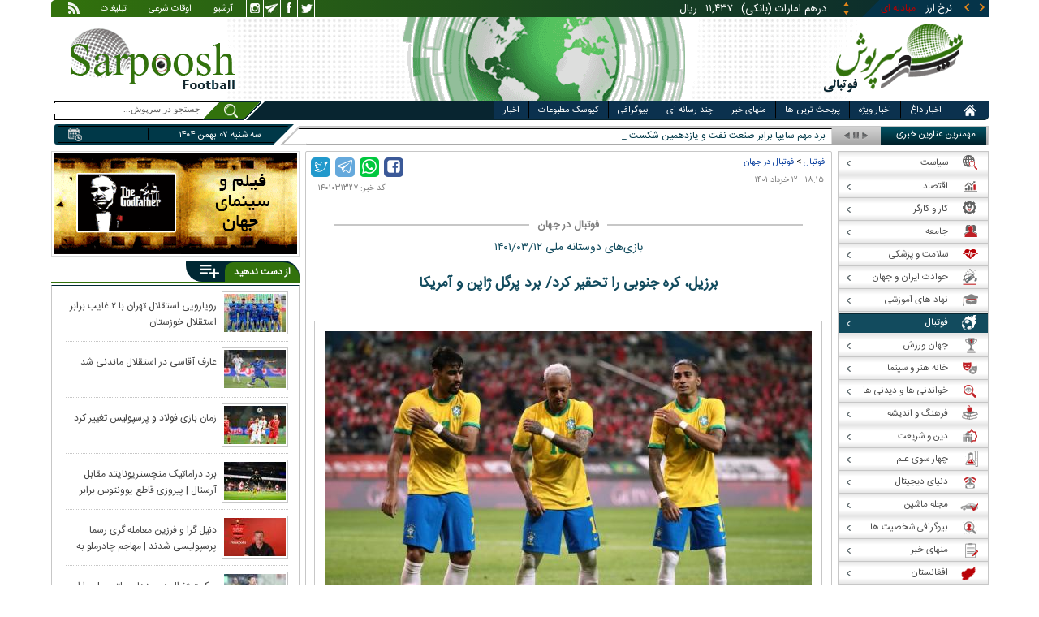

--- FILE ---
content_type: text/html; charset=utf-8
request_url: https://www.sarpoosh.com/football/football-world/football-world1401031327.html
body_size: 31139
content:
<!DOCTYPE html><html xmlns="http://www.w3.org/1999/xhtml" lang="fa" xml:lang="fa" dir="rtl" itemscope="itemscope" itemtype="https://schema.org/WebPage"><head><base href="https://www.sarpoosh.com" ><meta http-equiv="Content-Type" content="text/html; charset=utf-8"><meta name="viewport" content="width=device-width, initial-scale=1.0"><link rel="alternate" href="https://www.sarpoosh.com/football/football-world/football-world1401031327.html" hreflang="fa-ir" ><title>برزیل، کره جنوبی را تحقیر کرد/ برد پرگل ژاپن و آمریکا</title><meta name="description" content="تیم ملی برزیل در دیداری دوستانه در خاک کره جنوبی، شکستی سنگین را به تیم ملی این کشور تحمیل" /><meta name="keywords" content="اخبار فوتبال, اخبار فوتبال جهان,دیدارهای دوستانه فوتبال جهان,تیم ملی برزیل,دیدار تیم ملی برزیل و کره جنوبی,دیدار دوستانه تیم ملی ژاپن و پاراگوئه,تیم ملی آمریکا,دیدارهای دوستانه ملی در 12 خرداد 1401" /><meta property="og:type" content="website" /><meta property="og:site_name" content="sarpoosh" /><meta property="og:url" content="//www.sarpoosh.com/football/football-world/football-world1401031327.html" /><meta property="og:title" content="برزیل، کره جنوبی را تحقیر کرد/ برد پرگل ژاپن و آمریکا" /><meta property="og:description" content="تیم ملی برزیل در دیداری دوستانه در خاک کره جنوبی، شکستی سنگین را به تیم ملی این کشور تحمیل" /><meta property="og:image" content="https://media.sarpoosh.com/images/0103/01-03-c36-739.jpg" /><meta property="og:updated_time" content="2022-06-02T18:15:59+04:30" /><meta property="og:image:url" content="https://media.sarpoosh.com/images/0103/01-03-c36-739.jpg" /><meta property="og:image:width" content="600" /><meta property="og:image:height" content="400" /><meta name="twitter:card" content="summary" /><meta name="twitter:creator" content="@sarpooshcom" /><meta property="og:country_name" content="Iran" /><meta name="twitter:url" content="//www.sarpoosh.com/football/football-world/football-world1401031327.html" /><meta name="twitter:creator:id" content="sarpoosh" /><meta name="twitter:title" content="برزیل، کره جنوبی را تحقیر کرد/ برد پرگل ژاپن و آمریکا" /><meta name="twitter:description" content="تیم ملی برزیل در دیداری دوستانه در خاک کره جنوبی، شکستی سنگین را به تیم ملی این کشور تحمیل" /><meta property="og:locale" content="fa_IR" /><meta name="twitter:image:width" content="600" /><meta name="twitter:image" content="https://media.sarpoosh.com/images/0103/01-03-c36-739.jpg" /><meta name="twitter:image:height" content="400" /><meta property="article:published_time" content="2022-06-02T18:15:59+04:30" /><meta property="article:modified_time" content="2022-06-02T18:15:59+04:30" /><meta itemprop="name" content="برزیل، کره جنوبی را تحقیر کرد/ برد پرگل ژاپن و آمریکا" /><meta itemprop="image" content="https://media.sarpoosh.com/images/0103/01-03-c36-739.jpg" /><meta itemprop="description" content="تیم ملی برزیل در دیداری دوستانه در خاک کره جنوبی، شکستی سنگین را به تیم ملی این کشور تحمیل" /><link href="//www.sarpoosh.com/sites/all/themes/custom/SARPOOSH/css/style5.css?v=1.88" rel="stylesheet" type="text/css" /><link href="//www.sarpoosh.com/sites/all/themes/custom/SARPOOSH/css/pub.css?v=1.0" rel="stylesheet" type="text/css" /><link href="//www.sarpoosh.com/sites/all/themes/custom/SARPOOSH/css/set.css?v=2.224" rel="stylesheet" type="text/css" /><link rel="canonical" href="https://www.sarpoosh.com/football/football-world/football-world1401031327.html" ><script src="//www.sarpoosh.com/misc/jquery.js?pq3s82"></script><script>(function(w,d,s,l,i){w[l]=w[l]||[];w[l].push({'gtm.start':
new Date().getTime(),event:'gtm.js'});var f=d.getElementsByTagName(s)[0],
j=d.createElement(s),dl=l!='dataLayer'?'&l='+l:'';j.async=true;j.src=
'https://www.googletagmanager.com/gtm.js?id='+i+dl;f.parentNode.insertBefore(j,f);
})(window,document,'script','dataLayer','GTM-THXKGP');</script><script>
now = new Date();
var head = document.getElementsByTagName('head')[0];
var script = document.createElement('script');
script.async = true;
script.type = 'text/javascript';
var script_address = 'https://cdn.yektanet.com/template/bnrs/yn_bnr.min.js';
script.src = script_address + '?v=' + now.getFullYear().toString() + '0' + now.getMonth() + '0' + now.getDate() + '0' + now.getHours();
head.appendChild(script);
</script></head><body id="football" > <noscript><iframe src="https://www.googletagmanager.com/ns.html?id=GTM-THXKGP"
height="0" width="0" style="display:none;visibility:hidden"></iframe></noscript> <header id="head" itemscope="itemscope" itemtype="https://schema.org/WPHeader"><div id="tape"><div class="abslt"><div id="tale"> <a href="/rss/" id="tars" target="_blank"></a> <a href="/advertising/" id="tata" target="_blank">تبلیغات</a> <span id="taog">اوقات شرعی</span> <a id="taar" href="/news-archives/" target="_blank">آرشیو</a> <a id="tain" rel="nofollow" href="https://www.instagram.com/sarpoosh" target="_blank"></a> <a id="tate" rel="nofollow" href="https://t.me/sarpoosh_news" target="_blank"></a> <a id="tafa" rel="nofollow" href="https://www.facebook.com/Sarpoosh-213702162368517" target="_blank"></a> <a id="tatw" rel="nofollow" href="https://twitter.com/sarpooshcom" target="_blank"></a></div><div id="tari"><div id="topslider"><div class="topsliderri"> <span class="fsh1"></span> <span class="fsh2"></span><div id="typee"><div class="typee"><div id="arz"><a href="/gold-currency/currency-price/"><p>نرخ ارز <span>مبادله ای</span></p></a></div><div id="tala"><a href="/gold-currency/gold-price/"><p>قیمت طلا</p></a></div><div id="seke"><a href="/gold-currency/coin-price/"><p>قیمت سکه</p></a></div><div id="khodro"><a href="/car-news/car-price/"><p>قیمت خودرو</p></a></div></div></div><div id="msl"></div></div><div class="topsliderle"> <span class="fsh3"></span> <span class="fsh4"></span><div class="arz"><div><div><div>دلار (بانکی)</div><div>۴۲,۰۰۰</div><div> ریال</div></div><div><div>یورو (بانکی)</div><div>۴۵,۹۶۵</div><div> ریال</div></div><div><div>پوند (بانکی)</div><div>۵۲,۵۱۶</div><div> ریال</div></div><div><div>درهم امارات (بانکی)</div><div>۱۱,۴۳۷</div><div> ریال</div></div><div><div>فرانک سوئیس (بانکی)</div><div>۴۷,۵۰۱</div><div> ریال</div></div><div><div>لیر ترکیه (بانکی)</div><div>۱,۴۶۰</div><div> ریال</div></div><div><div>یوان چین (بانکی)</div><div>۵,۸۶۹</div><div> ریال</div></div></div></div><div class="tala"><div><div><div>طلای ۱۸ عیار / ۷۵۰</div><div>۲۴,۲۸۰,۰۰۰</div><div> ریال</div></div><div><div>طلای ۱۸ عیار / ۷۴۰</div><div>۲۳,۹۵۶,۰۰۰</div><div> ریال</div></div><div><div>طلای ۲۴ عیار</div><div>۳۲,۳۷۳,۰۰۰</div><div> ریال</div></div><div><div>طلای دست دوم</div><div>۲۳,۹۵۶,۴۳۰</div><div> ریال</div></div></div></div><div class="seke"><div><div><div>سکه امامی</div><div>۲۸۷,۹۸۰,۰۰۰</div><div> ریال</div></div><div><div>سکه بهار آزادی</div><div>۲۵۴,۹۷۰,۰۰۰</div><div> ریال</div></div><div><div>نیم سکه</div><div>۱۵۱,۰۰۰,۰۰۰</div><div> ریال</div></div><div><div>ربع سکه</div><div>۱۰۱,۰۰۰,۰۰۰</div><div> ریال</div></div></div></div><div class="khodro"><div><div><div>ایران خودرو</div><div>پژو ۲۰۷ دنده‌ای پانوراما</div><div>۸۳۵,۷۹۳,۰۰۰</div><div> تومان</div></div><div><div>بهمن موتور</div><div>رسپکت ۲</div><div>۱,۶۷۵,۰۰۰,۰۰۰</div><div> تومان</div></div><div><div>سایپا</div><div>ساینا اتوماتیک</div><div>۵۶۸,۷۴۸,۰۰۰</div><div> تومان</div></div><div><div>بهمن موتور</div><div>دیگنیتی پرستیژ</div><div>۲,۰۴۰,۰۰۰,۰۰۰</div><div> تومان</div></div></div></div></div></div></div></div></div><div id="ban"><div > <a title="اخبار ایران و جهان" href="/"><div id="lfa"></div></a><div id="patr"></div><div id="gm"></div><div id="patl"></div><a title="news" href="/"><div id="len"></div></a></div></div></header><div id="sep1" class="sep"></div><div id="topb"> <nav id="nav"><div ><ul id="hmenu"><li id='home'><div class='tbl'></div><div class="tri"></div><a href="/" class="s-mhmenu1"><span></span></a></li><li class='hotnews'><div class='tbl'></div><div class="tri"></div><a href="/hotnews/" target="_blank">اخبار داغ</a></li><li class='top-news'><div class='tbl'></div><div class="tri"></div><a href="/top-news/" target="_blank">اخبار ویژه</a></li><li class='controversial-news'><div class='tbl'></div><div class="tri"></div><a href="/controversial-news/" target="_blank">پربحث ترین ها</a></li><li class='bestarticles'><div class='tbl'></div><div class="tri"></div><a href="/bestarticles/" target="_blank">منهای خبر</a></li><li id='multimedia'><div class='tbl'></div><div class="tri"></div><a >چند رسانه ای</a></li><li class='biography-2'><div class='tbl'></div><div class="tri"></div><a href="/biography/" target="_blank">بیوگرافی</a></li><li class='newspaper-2'><div class='tbl'></div><div class="tri"></div><a href="/newspaper/" target="_blank">کیوسک مطبوعات</a></li><li class='news'><div class='tbl'></div><div class="tri"></div><a href="/" target="_blank">اخبار</a></li></ul> <span id='multimediac' class="hiide"><span> <a href="/video-clips/" target="_blank">فیلم و صوت</a> <a href="/images/" target="_blank">گزارش تصویری</a> <a href="/caricature/" target="_blank">کاریکاتور</a></span> </span><div class='mtri2'></div></div> </nav><div id="topa"></div><div id="date"><div class="tnews"><div id="typed"><div><div> <a href="/football/iran-pro-league/iran-pro-league1404101651.html" target="_blank">برد مهم سایپا برابر صنعت نفت و یازدهمین شکست داماش در لیگ آزادگان</a></div><div> <a href="/football/football-transfers/iran/football-transfers1404101679.html" target="_blank">جزئیات باورنکردنی قرارداد بازیکن پرسپولیس؛ ۴۰ میلیارد برای رضایت‌نامه!</a></div><div> <a href="/football/afc-championesleague/afc-championesleague1404101648.html" target="_blank">ورزشگاه‌های میزبان استقلال، سپاهان و تراکتور در آسیا مشخص شدند</a></div><div> <a href="/football/iran-pro-league/iran-pro-league1404101631.html" target="_blank">زمان بازی فولاد و پرسپولیس تغییر کرد</a></div><div> <a href="/football/football-transfers/iran/football-transfers1404101625.html" target="_blank">عارف آقاسی در استقلال ماندنی شد</a></div><div> <a href="/football/iran-pro-league/iran-pro-league1404101619.html" target="_blank">رویارویی استقلال تهران با ۲ غایب برابر استقلال خوزستان</a></div></div></div><div id="tnww"><div id="tnw"><div class="pcrg"></div><span class="pcti">مهمترین عناوین خبری</span><span id="nent"></span><span id="pct"></span><span id="prnt"></span><div id="type"></div></div><div class="pcpg"></div><div class="pcpw"></div><div class="pcl"></div><div class="pctl"></div></div></div><div class="date"><div id="mmm"><div class="bbb"></div></div><div id="nnn"><div id="sss"><div id="date2">سه شنبه ۰۷ بهمن ۱۴۰۴</div><span></span></div></div></div><div ><div id="searchicon"></div><div id="search"><form action="https://www.google.com/search" id="searchbox" method="get" target="_blank"><input type="hidden" value="sarpoosh.com/" name="domains"><input type="hidden" value="UTF-8" name="oe"><input type="hidden" value="UTF-8" name="ie"><input type="hidden" value="fa" name="hl"><input type="hidden" value="sarpoosh.com" name="sitesearch"><input id="query" type="text" value="جستجو در سرپوش..." onfocus="if (this.value == 'جستجو در سرپوش...') {this.value = '';}" onblur="if (this.value == '') {this.value = 'جستجو در سرپوش...';}" name="q"></form></div></div></div></div><div id="sep2" class="sep"></div><div id="p1"><div id="cent"><div id="article" itemscope itemtype="https://schema.org/Article" ><meta itemprop="description" content="تیم ملی برزیل در دیداری دوستانه در خاک کره جنوبی، شکستی سنگین را به تیم ملی این کشور تحمیل" /><meta itemprop="keywords" content="اخبار فوتبال, اخبار فوتبال جهان,دیدارهای دوستانه فوتبال جهان,تیم ملی برزیل,دیدار تیم ملی برزیل و کره جنوبی,دیدار دوستانه تیم ملی ژاپن و پاراگوئه,تیم ملی آمریکا,دیدارهای دوستانه ملی در 12 خرداد 1401" /><meta itemprop="datePublished" content="2022-06-02 18:15:59" /><meta itemprop="dateModified" content="2022-06-02 18:15:59" /><meta itemprop="author" content="c401" /><meta itemprop="url" content="https://www.sarpoosh.com/football/football-world/football-world1401031327.html" /><meta itemprop="articleSection" content="football-world" /><div ><div id="sharelinksht"><ul class="sharelinks"><li><a class="icon icon-facebook" href="https://www.facebook.com/sharer.php?u=https://www.sarpoosh.com/football/football-world/football-world1401031327.html&amp;t=%D8%A8%D8%B1%D8%B2%DB%8C%D9%84%D8%8C%20%DA%A9%D8%B1%D9%87%20%D8%AC%D9%86%D9%88%D8%A8%DB%8C%20%D8%B1%D8%A7%20%D8%AA%D8%AD%D9%82%DB%8C%D8%B1%20%DA%A9%D8%B1%D8%AF%2F%20%D8%A8%D8%B1%D8%AF%20%D9%BE%D8%B1%DA%AF%D9%84%20%DA%98%D8%A7%D9%BE%D9%86%20%D9%88%20%D8%A2%D9%85%D8%B1%DB%8C%DA%A9%D8%A7" title="share on Facebook" rel="nofollow" target="_blank"></a></li><li><a class="icon icon-whatsapp" href="whatsapp://send?text=https://www.sarpoosh.com/football/football-world/football-world1401031327.html" title="share on WhatsApp" rel="nofollow" target="_blank"></a></li><li><a class="icon icon-telegram" href="https://telegram.me/share/url?url=https://www.sarpoosh.com/football/football-world/football-world1401031327.html&amp;text=%D8%A8%D8%B1%D8%B2%DB%8C%D9%84%D8%8C%20%DA%A9%D8%B1%D9%87%20%D8%AC%D9%86%D9%88%D8%A8%DB%8C%20%D8%B1%D8%A7%20%D8%AA%D8%AD%D9%82%DB%8C%D8%B1%20%DA%A9%D8%B1%D8%AF%2F%20%D8%A8%D8%B1%D8%AF%20%D9%BE%D8%B1%DA%AF%D9%84%20%DA%98%D8%A7%D9%BE%D9%86%20%D9%88%20%D8%A2%D9%85%D8%B1%DB%8C%DA%A9%D8%A7" title="share on Telegram" rel="nofollow" target="_blank"></a></li><li><a class="icon icon-twitter" href="https://twitter.com/share?url=https://www.sarpoosh.com/football/football-world/football-world1401031327.html&amp;title=%D8%A8%D8%B1%D8%B2%DB%8C%D9%84%D8%8C%20%DA%A9%D8%B1%D9%87%20%D8%AC%D9%86%D9%88%D8%A8%DB%8C%20%D8%B1%D8%A7%20%D8%AA%D8%AD%D9%82%DB%8C%D8%B1%20%DA%A9%D8%B1%D8%AF%2F%20%D8%A8%D8%B1%D8%AF%20%D9%BE%D8%B1%DA%AF%D9%84%20%DA%98%D8%A7%D9%BE%D9%86%20%D9%88%20%D8%A2%D9%85%D8%B1%DB%8C%DA%A9%D8%A7" title="Share on Twitter" rel="nofollow" target="_blank"></a></li></ul></div><script>
var giftofspeed = document.createElement('link');
giftofspeed.rel = 'stylesheet';
giftofspeed.href = 'https://www.sarpoosh.com//sites/all/modules/makan_sharelinks/files/fsharelinksicon.css?v3';
giftofspeed.type = 'text/css';
var godefer = document.getElementsByTagName('link')[0];
godefer.parentNode.insertBefore(giftofspeed, godefer);
jQuery(document).ready(function(){
jQuery('<div id="sharelinksf">'+(jQuery("#sharelinksht").html())+'</div>').insertBefore( ".form-item.form-type-item" );
//jQuery("#sharelinksht").html("");
});
</script></div><div class="ta"><div><div> <span class="doa"> ۱۸:۱۵ - ۱۲ خرداد ۱۴۰۱ </span> <span class="nc"> کد خبر: ۱۴۰۱۰۳۱۳۲۷ </span><div class="ocat"> <span class="rocat"><span class="locat"><span class="mocat">فوتبال در جهان</span></span></span></div></div></div></div><div class="brdcrm"> <a target="_blank" href="/football/" >فوتبال</a> > <a target="_blank" href="/football/football-world/">فوتبال در جهان</a></div><div > <article id="fon"> <header><h3 id="ruti" > بازی‌های دوستانه ملی ۱۴۰۱/۰۳/۱۲</h3><h1 class="ftil" itemprop="headline" content="برزیل، کره جنوبی را تحقیر کرد/ برد پرگل ژاپن و آمریکا"> برزیل، کره جنوبی را تحقیر کرد/ برد پرگل ژاپن و آمریکا</h1> </header><div itemprop="articleBody" ><div><div><div class="iocw"><div itemprop="image" itemscope="" itemtype="https://schema.org/ImageObject" class="ioc"><img alt="دیدارهای دوستانه فوتبال جهان,تیم ملی برزیل" height="400" src="https://media.sarpoosh.com/images/0103/01-03-c36-739.jpg" title="دیدارهای دوستانه فوتبال جهان" width="600" /><meta itemprop="url" content="https://media.sarpoosh.com/images/0103/01-03-c36-739.jpg" /><meta itemprop="width" content="600" /><meta itemprop="height" content="400" /><span class="lui"></span></div></div><div id="lead">تیم ملی برزیل در دیداری دوستانه در خاک کره جنوبی، شکستی سنگین را به تیم ملی این کشور تحمیل کرد.</div><p>به گزارش تسنیم، در ادامه دیدارهای دوستانه ملی امروز (پنجشنبه) تیم‌های ملی برزیل و کره جنوبی در ورزشگاه جام جهانی شهر سئول به مصاف هم رفتند که این بازی را برزیلی‌ها با نتیجه ۵ بر یک به سود خود به پایان رساندند.</p><p></p><p>در این بازی ابتدا ریچارلیسون مهاجم تیم اورتون گل نخست را در دقیقه ۷ برای برزیل به ثمر رساند. هوانگ اوی جو در دقیقه ۳۱ گل تساوی را برای کره‌ای‌ها زد اما نیمار در دقیقه ۴۲ دوباره برزیلی‌ها را با گلزنی از روی نقطه پنالتی پیش انداخت. او در دقیقه ۵۷ دوباره همین کار را انجام داد و سومین گل را برای سلسائو به ثمر رساند. فیلیپه کوتینیو بال استون ویلا در دقیقه ۸۰ گل چهارم را هم برای قهرمان پنج دوره جام جهانی به ثمر رساند و در نهایت گابریل ژسوس مهاجم منچسترسیتی در دقیقه سوم وقت‌های تلف شده پنجمین گل را برای زردپوشان آمریکای جنوبی زد.</p><p></p><p>این بازی نخستین دیدار تدارکاتی کره‌ای‌ها پس از پایان کارشان در مرحله انتخابی جام جهانی بود. آنها چهار روز دیگر در خانه به مصاف شیلی می‌روند و پس از آن هم (جمعه دهم ژوئن) برابر پاراگوئه و (سه‌شنبه ۱۴ ژوئن) مقابل مصر قرار خواهند گرفت.</p><p></p><p><span style="color:#0000cd;"><b>پیروزی پرگل ژاپن برابر پاراگوئه</b></span></p><p>تیم ملی ژاپن در ورزشگاه ساپورو شهر هوکایدو میزبان پاراگوئه بود و میهمان اهل آمریکای جنوبی‌اش را با نتیجه ۴ بر یک شکست داد.</p><p></p><p>در این بازی تاکامو آسانو در دقیقه ۳۶، دایچی کامادا در دقیقه ۴۲، کائورو میتوما در دقیقه ۶۱ و آئو تاناکا در دقیقه ۸۵ چهار گل سامورایی آبی را به ثمر رساندند و درلیس گونسالس نیز در دقیقه ۶۰ تنها گل پاراگوئه را وارد دروازه ژاپنی‌ها کرد.</p><p></p><p>این اولین بازی تدارکاتی تیم ملی ژاپن پس از پایان کار این تیم در مرحله انتخابی جام جهانی ۲۰۲۲ بود. ژاپنی‌ها دوشنبه هفته آینده در دومین بازی دوستانه خود به مصاف برزیل می‌روند و در ادامه در چارچوب جام «کیرین» مقابل غنا قرار خواهند گرفت.</p><p></p><p><span style="color:#0000cd;"><b>برتری پُرگل آمریکا در دیداری دوستانه</b></span></p><p>تیم ملی فوتبال آمریکا بامداد امروز (پنجشنبه) در دیداری دوستانه، در ورزشگاه TQL سینسیناتی مقابل تیم ملی مراکش صف‌آرایی کرد و با نتیجه ۳ بر صفر پیروز شد.</p><p></p><p>برندن آرونسون در دقیقه ۲۶، تیموتی وه‌آ در دقیقه ۳۲ و هاجی رایت در دقیقه ۶۴ (از روی نقطه پنالتی)، گل‌های شاگردان گرگ برهالتر در این مسابقه به ثمر رساندند.</p><p></p><p></p></div></div><div class="form-item form-type-item"><div class="node-rate"><div class="brti"><div class="item-list"><ul><li class="first"><bdi><span class="like-node" id=rate1-395308></span>10</bdi></li><li class="last"><bdi><span class="dislike-node" id="rate2-395308"></span>2</bdi></li></ul></div><div id="specificChart" class="donut-size"><div class="pie-wrapper"><span class="label"><span class="num">۵۰</span><span class="smaller">%</span></span><div class="pie" style="clip: rect(auto auto auto auto);"><div class="left-side half-circle" style="border-width: 5px; transform: rotate(241deg);"></div><div class="right-side half-circle" style="transform: rotate(180deg); border-width: 5px;"></div></div><div class="shadow" style="border-width: 5px;"></div></div></div></div></div></div></div></article><meta itemprop="commentCount" content="0" ></div><div class="mra"><div class="hb"><div class="heading"> <span class="bt">مطالب پیشنهادی </span> <span class="iconb"><span></span></span></div><div class='hbl'></div></div><div id="mraw"><div><div><a href="/football/football-world/football-world1404101604.html"><span></span><img src="https://media.sarpoosh.com/images/0410/small_04-10-c36-2591.jpg" alt="مسابقات فوتبال در 5 بهمن 1404,دیدار منچستریونایتد و آرسنال" title="برد دراماتیک منچستریونایتد مقابل آرسنال | پیروزی قاطع یوونتوس برابر ناپولی در شب تساوی رم و میلان" /></a><a href="/football/football-world/football-world1404101604.html">برد دراماتیک منچستریونایتد مقابل آرسنال | پیروزی قاطع یوونتوس برابر ناپولی در شب تساوی رم و میلان</a></div><div><a href="/football/football-world/football-world1404101598.html"><span></span><img src="https://media.sarpoosh.com/images/0410/small_04-10-c36-2580.jpg" alt="تیم بارسلونا,صدرنشینی بارسلونا در لالیگا" title="صدرنشینی دوباره بارسلونا در لالیگا با برد قاطع مقابل اویدو | پیروزی چلسی و ادامه شگفتی‌سازی تیم اونای امری" /></a><a href="/football/football-world/football-world1404101598.html">صدرنشینی دوباره بارسلونا در لالیگا با برد قاطع مقابل اویدو | پیروزی چلسی و ادامه شگفتی‌سازی تیم اونای امری</a></div><div><a href="/football/football-world/football-world1404101564.html"><span></span><img src="https://media.sarpoosh.com/images/0410/small_04-10-c36-2518.jpg" alt="مسابقات فوتبال جهان در4 بهمن 1404,تیم رئال مادرید" title="صدرنشینی رئال مادرید با دبل امباپه | برد خانگی سیتی در شب شکست لیورپول | باخت بایرن‌مونیخ برابر تیم ته‌جدولی" /></a><a href="/football/football-world/football-world1404101564.html">صدرنشینی رئال مادرید با دبل امباپه | برد خانگی سیتی در شب شکست لیورپول | باخت بایرن‌مونیخ برابر تیم ته‌جدولی</a></div></div></div></div><div class="ctagv"><div class="hb"><div class="heading"> <span class="bt">همه چیز درباره </span> <span class="iconb"><span></span></span></div><div class='hbl'></div></div><div><span class="ctv1"></span><div><div class="vtagv"><h3><a href="https://www.sarpoosh.com/cafesport/تیم-ملی-فوتبال-ژاپن.html">تیم ملی فوتبال ژاپن</a></h3> <a href="https://www.sarpoosh.com/cafesport/تیم-ملی-فوتبال-ژاپن.html" ><img alt="تیم ملی فوتبال ژاپن" title="تیم ملی فوتبال ژاپن" src="https://media.sarpoosh.com/images/0007/small_00-07-admin1-1044.jpg" /></a></div><div class="vtagv"><h3><a href="/cafesport/تیم-ملی-فوتبال-برزیل.html">تیم ملی فوتبال برزیل</a></h3> <a href="/cafesport/تیم-ملی-فوتبال-برزیل.html" ><img alt="تیم ملی فوتبال برزیل" title="تیم ملی فوتبال برزیل" src="https://media.sarpoosh.com/images/9701/small_97-01-c23-99.jpg" /></a></div><div class="vtagv"><h3><a href="/cafesport/تیم-ملی-فوتبال-کره-جنوبی.html">تیم ملی فوتبال کره جنوبی</a></h3> <a href="/cafesport/تیم-ملی-فوتبال-کره-جنوبی.html" ><img alt="تیم ملی فوتبال کره جنوبی" title="تیم ملی فوتبال کره جنوبی" src="https://media.sarpoosh.com/images/0211/small_02-11-c36-1180.jpg" /></a></div><div class="vtagv"><h3><a href="/cafesport/تیم-ملی-فوتبال-آمریکا.html">تیم ملی فوتبال آمریکا</a></h3> <a href="/cafesport/تیم-ملی-فوتبال-آمریکا.html" ><img alt="تیم ملی فوتبال آمریکا" title="تیم ملی فوتبال آمریکا" src="https://media.sarpoosh.com/images/9703/small_meet-french-america-teams97032001.jpg" /></a></div><div class="vtagv"><h3><a href="/cafesport/دیدارهای-دوستانه.html">دیدارهای دوستانه</a></h3> <a href="/cafesport/دیدارهای-دوستانه.html" ><img alt="دیدارهای دوستانه" title="دیدارهای دوستانه" src="https://media.sarpoosh.com/images/0101/small_01-01-c36-901.jpg" /></a></div><div class="vtagv"><h3><a href="/cafesport/تیم-ملی-فوتبال-پاراگوئه.html">تیم ملی فوتبال پاراگوئه</a></h3> <a href="/cafesport/تیم-ملی-فوتبال-پاراگوئه.html" ><img alt="تیم ملی فوتبال پاراگوئه" title="تیم ملی فوتبال پاراگوئه" src="https://media.sarpoosh.com/images/0403/small_04-03-c36-1450.jpg" /></a></div></div><span class="ctv2"></span></div></div><div class="comnt"><div id="chw"><div id="chf"><span id="chi"></span><span id="chd">نظر شما چیست؟</span></div><div id="chp"><div><div> انتشار یافته: <span>۰</span></div></div></div><div id="chl"><div><div>در انتظار بررسی:<span>۰</span></div></div></div><div id="che"><div><div>غیر قابل انتشار: <span>۰</span></div></div></div><div id="chw2"> <span class="chti"></span><div class="jadid activee" onClick="return sort1()">جدیدترین</div><div class="ghadimi deactt" onClick="return sort2()">قدیمی ترین</div></div></div><div id="cm" itemprop="comment"><div></div></div><span class="cmore"><span></span><span></span>مشاهده کامنت های بیشتر</span><form class="comment-form user-info-from-cookie ajax-comments-reply-form-395308-0-0 ajax-comments-form-add" id="ajax-comments-reply-form-395308-0-0" action="/comment/reply/395308" method="post" accept-charset="UTF-8"><div><div class="form-item form-type-textfield form-item-name"> <label for="edit-name">نام و نام خانوادگی </label> <input type="text" id="edit-name" name="name" value="" size="30" maxlength="60" class="form-text" /></div><div class="form-item form-type-textfield form-item-mail"> <label for="edit-mail">ایمیل </label> <input type="text" id="edit-mail" name="mail" value="" size="30" maxlength="64" class="form-text" /><div class="description">The content of this field is kept private and will not be shown publicly.&lrm;</div></div><input type="hidden" name="form_build_id" value="form-3LAGW9y26tU2A0eZx1rEZVLzQMIAvKE-7DgFc2M22SE" /><input type="hidden" name="form_id" value="comment_node_page_form" /><div class="field-type-text-long field-name-comment-body field-widget-text-textarea form-wrapper" id="edit-comment-body"><div id="comment-body-add-more-wrapper"><div class="form-item form-type-textarea form-item-comment-body-und-0-value"> <label for="edit-comment-body-und-0-value">نظر شما <span class="form-required" title="لطفا این فیلد را پر کنید">*</span></label><div class="form-textarea-wrapper resizable"><textarea class="text-full form-textarea required" id="edit-comment-body-und-0-value" name="comment_body[und][0][value]" cols="60" rows="3"></textarea></div></div></div></div><div class="mxaLVzYwIgLtEMqvUEcAfjsNUTzkhfQtBRbwpZOTfAmIjAZcabCfmQSfKqqQvdhR"><fieldset class="captcha form-wrapper"><legend><span class="fieldset-legend">CAPTCHA</span></legend><div class="fieldset-wrapper"><div class="fieldset-description">This question is for testing whether or not you are a human visitor and to prevent automated spam submissions.&lrm;</div><input type="hidden" name="captcha_sid" value="494310583" /><input type="hidden" name="captcha_token" value="c3c3a63284c56037070f3bf704d7e78e" /><div class="form-item form-type-textfield form-item-captcha-response"> <label for="edit-captcha-response">Website URL </label> <input tabindex="-1" type="text" id="edit-captcha-response" name="captcha_response" value="" size="60" maxlength="128" class="form-text" /></div></div></fieldset></div><div class="form-actions form-wrapper" id="edit-actions"><input type="submit" id="edit-ajax-comments-reply-form-395308-0-0" name="op" value="ثبت" class="form-submit" /></div></div></form><script>function sort1(){return $.ajax({url:"/views/ajax",type:"post",data:{view_name:"comments_views",view_display_id:"block_3",view_args:"395308"},dataType:"json",success:function(c){if($("#cm").html(c[1].data),document.getElementById("cm")){var n=10;$(".cmore").on("click",function(c){n+=10;for(var s=1;s<=n;s++)$(".cmrw:nth-child("+s+")").css("display","block")})}$(".cmrw").find("div.test0").length>0&&($(".test0").parent().closest(".cmrw").addClass("prntcm"),$(".comnt #cm .cmrw  p.comn>span").append("<span class='comn2'></span>")),$(".cmrw").length<10&&$(".cmore").css("display","none")}}),!1}function sort2(){return $.ajax({url:"/views/ajax",type:"post",data:{view_name:"comments_views",view_display_id:"block_1",view_args:"395308"},dataType:"json",success:function(c){if($("#cm").html(c[1].data),document.getElementById("cm")){var n=10;$(".cmore").on("click",function(c){n+=10;for(var s=1;s<=n;s++)$(".cmrw:nth-child("+s+")").css("display","block")})}$(".cmrw").find("div.test0").length>0&&($(".test0").parent().closest(".cmrw").addClass("prntcm"),$(".comnt #cm .cmrw  p.comn>span").append("<span class='comn2'></span>")),$(".cmrw").length<10&&$(".cmore").css("display","none")}}),!1}function sort3(){return $.ajax({url:"/views/ajax",type:"post",data:{view_name:"comments_views",view_display_id:"block_4",view_args:"395308"},dataType:"json",success:function(c){if($("#cm").html(c[1].data),document.getElementById("cm")){var n=10;$(".cmore").on("click",function(c){n+=10;for(var s=1;s<=n;s++)$(".cmrw:nth-child("+s+")").css("display","block")})}$(".cmrw").find("div.test0").length>0&&($(".test0").parent().closest(".cmrw").addClass("prntcm"),$(".comnt #cm .cmrw  p.comn>span").append("<span class='comn2'></span>")),$(".cmrw").length<10&&$(".cmore").css("display","none")}}),!1}</script></div></div><div id="content"><div class="pbts"><div id="pbtsw"><div><div><div><a href="/football/iran-pro-league/iran-pro-league1404101619.html"><img src="https://media.sarpoosh.com/images/0410/medium_04-10-c36-2620.jpg" alt="تیم استقلال,رویارویی استقلال تهران با 2 غایب برابر استقلال خوزستان" title="رویارویی استقلال تهران با 2 غایب برابر استقلال خوزستان"></a></div><div><a href="/football/iran-pro-league/iran-pro-league1404101619.html">رویارویی استقلال تهران با ۲ غایب برابر استقلال خوزستان</a></div></div><div><div><a href="/science/astronomy/astronomy1404101620.html"><img src="https://media.sarpoosh.com/images/0410/medium_04-10-c36-2621.jpg" alt="ماه,امکان رزرو هتل روی ماه" title="امکان رزرو هتل روی ماه فراهم شد!"></a></div><div><a href="/science/astronomy/astronomy1404101620.html">امکان رزرو هتل روی ماه فراهم شد!</a></div></div><div><div><a href="/politics/defense-news/defense-news1404101621.html"><img src="https://media.sarpoosh.com/images/0410/medium_04-10-c36-2608.jpg" alt="مکزیک,حمله مسلحانه به یک استادیوم فوتبال در مکزیک" title="حمله مسلحانه به یک استادیوم فوتبال در مکزیک | ۱۱ نفر کشته و ۱۲ نفر زخمی شدند"></a></div><div><a href="/politics/defense-news/defense-news1404101621.html">حمله مسلحانه به یک استادیوم فوتبال در مکزیک | ۱۱ نفر کشته و ۱۲ نفر زخمی شدند</a></div></div><div><div><a href="/accident/incident/incident1404101618.html"><img src="https://media.sarpoosh.com/images/0410/medium_04-10-c36-2607.jpg" alt="وقوع حریق در یک ساختمان پزشکان در اصفهان,حوادث اصفهان" title="وقوع حریق در یک ساختمان پزشکان در اصفهان | نجات بیش از ۱۵۰ نفر"></a></div><div><a href="/accident/incident/incident1404101618.html">وقوع حریق در یک ساختمان پزشکان در اصفهان | نجات بیش از ۱۵۰ نفر</a></div></div><div><div><a href="/politics/international-news/international-news1404101617.html"><img src="https://media.sarpoosh.com/images/0410/medium_04-10-c36-2611.jpg" alt="ترامپ و پوتین,رئیس جمهور آمریکا و روسیه" title="دعوت پوتین از ترامپ برای سفر به مسکو"></a></div><div><a href="/politics/international-news/international-news1404101617.html">دعوت پوتین از ترامپ برای سفر به مسکو</a></div></div><div><div><a href="/economy/business-news/business-news1404101615.html"><img src="https://media.sarpoosh.com/images/0410/medium_04-10-c36-2617.jpg" alt="تعهدنامه تجار برای استفاده نیم‌ساعته از اینترنت,اینترنت در اتاق بازرگانی" title="تعهدنامه تجار برای استفاده نیم‌ساعته از اینترنت!"></a></div><div><a href="/economy/business-news/business-news1404101615.html">تعهدنامه تجار برای استفاده نیم‌ساعته از اینترنت!</a></div></div><div><div><a href="/politics/defense-news/defense-news1404101616.html"><img src="https://media.sarpoosh.com/images/0410/medium_04-10-c36-2606.jpg" alt="زلنسکی,رئیس جمهور اوکراین" title="زلنسکی: توافق امنیتی آمریکا آماده امضا است"></a></div><div><a href="/politics/defense-news/defense-news1404101616.html">زلنسکی: توافق امنیتی آمریکا آماده امضا است</a></div></div><div><div><a href="/digital-news/ictnews/ictnews1404101622.html"><img src="https://media.sarpoosh.com/images/0410/medium_04-10-c36-2603.jpg" alt="قطعی اینترنت در ایران,پیام رسان داخلی ایران" title="چرا پلتفرم‌های داخلی جای پلتفرم‌های بین المللی را نگرفت؟"></a></div><div><a href="/digital-news/ictnews/ictnews1404101622.html">چرا پلتفرم‌های داخلی جای پلتفرم‌های بین المللی را نگرفت؟</a></div></div><div><div><a href="/politics/foreign-policy/foreign-policy1404101623.html"><img src="https://media.sarpoosh.com/images/0410/medium_04-10-c36-2623.jpg" alt="اسماعیل بقایی,سخنگوی وزارت خارجه ایران" title="سخنگوی وزارت خارجه ایران: گفت‌وگو و مذاکره با طرفی ممکن است که به دنبال جنگ و تقابل نباشد"></a></div><div><a href="/politics/foreign-policy/foreign-policy1404101623.html">سخنگوی وزارت خارجه ایران: گفت‌وگو و مذاکره با طرفی ممکن است که به دنبال جنگ و تقابل نباشد</a></div></div><div><div><a href="/car-news/car-market/car-market1404101628.html"><img src="https://media.sarpoosh.com/images/0410/medium_04-10-c36-2628.jpg" alt="قیمت خودرو,قیمت خودرو در 6 بهمن 1404" title="قیمت خودو امروز 6 بهمن 1404 | کی‌ام‌سی X5 به باشگاه 3 میلیاردی‌ها پیوست"></a></div><div><a href="/car-news/car-market/car-market1404101628.html">قیمت خودو امروز ۶ بهمن ۱۴۰۴ | کی‌ام‌سی X5 به باشگاه ۳ میلیاردی‌ها پیوست</a></div></div></div></div><div id="lsa"><span></span></div><div id="rsa"><span></span></div></div><div class="bio"> <section><div class="wtitr"><div class="tln"></div><div class="rtr"><div class="rtr1"><span></span></div><div class="rtr2"><h4><span><a href="/biography/" target="_blank">بیوگرافی</a></span></h4> <span class="rticon"></span></div><div class="rtr3"><span></span></div></div><div class="rpa"></div><div class="mpa"></div><div class="lpa"></div><div class="ltr"></div></div><div><div> <a href="/biography/political-biography/haitham-bin-tariq-10.html" target="_blank"><img src="https://media.sarpoosh.com/images/article/picture/bio_haitham-bin-tariq-1001.jpg" alt="هیثم بن طارق آل سعید" title="بیوگرافی هیثم بن طارق آل سعید؛ حاکم عمان" /></a> <a href="/biography/political-biography/haitham-bin-tariq-10.html" target="_blank">بیوگرافی هیثم بن طارق آل سعید؛ حاکم عمان</a><p>تاریخ تولد: ۱۱ اکتبر ۱۹۵۵ </p><p>محل تولد: مسقط، مسقط و عمان</p><p>محل زندگی: مسقط</p><p>حرفه: سلطان و نخست وزیر کشور عمان</p><p>سلطنت: ۱۱ ژانویه ۲۰۲۰</p><p>پیشین: قابوس بن سعید</p> <a href="/biography/political-biography/haitham-bin-tariq-10.html" target="_blank"><div><div><span></span><span>ادامه</span><span></span><span></span></div></div></a></div><div> <a href="/biography/scientists-biography/bozorgmehr-bokhtegan-10.html" target="_blank"><img src="https://media.sarpoosh.com/images/article/picture/bio_bozorgmehr-bokhtegan-1002.jpg" alt="بزرگمهر بختگان" title="زندگینامه بزرگمهر بختگان حکیم بزرگ ساسانی" /></a> <a href="/biography/scientists-biography/bozorgmehr-bokhtegan-10.html" target="_blank">زندگینامه بزرگمهر بختگان حکیم بزرگ ساسانی</a><p>تاریخ تولد: ۱۸ دی ماه د ۵۱۱ سال پیش از میلاد</p><p>محل تولد: خروسان</p><p>لقب: بزرگمهر</p><p>حرفه: حکیم و وزیر</p><p>دوران زندگی: دوران ساسانیان، پادشاهی خسرو انوشیروان</p><p></p> <a href="/biography/scientists-biography/bozorgmehr-bokhtegan-10.html" target="_blank"><div><div><span></span><span>ادامه</span><span></span><span></span></div></div></a></div><div> <a href="/biography/political-biography/saba-azarpeik-10.html" target="_blank"><img src="https://media.sarpoosh.com/images/article/picture/bio_saba-azarpeik-1001.jpg" alt="صبا آذرپیک" title="بیوگرافی صبا آذرپیک روزنامه نگار سیاسی و ماجرای دستگیری وی" /></a> <a href="/biography/political-biography/saba-azarpeik-10.html" target="_blank">بیوگرافی صبا آذرپیک روزنامه نگار سیاسی و ماجرای دستگیری وی</a><p>تاریخ تولد: ۱۳۶۰</p><p>ملیت: ایرانی</p><p>نام مستعار: صبا آذرپیک</p><p>حرفه: روزنامه نگار و خبرنگار گروه سیاسی روزنامه اعتماد</p><p>آغاز فعالیت: سال ۱۳۸۰ تاکنون</p><p></p> <a href="/biography/political-biography/saba-azarpeik-10.html" target="_blank"><div><div><span></span><span>ادامه</span><span></span><span></span></div></div></a></div><div> <a href="/biography/political-biography/yashar-soltani-10.html" target="_blank"><img src="https://media.sarpoosh.com/images/article/picture/bio_yashar-soltani-1002.jpg" alt="یاشار سلطانی" title="بیوگرافی روزنامه نگار سیاسی؛ یاشار سلطانی و حواشی وی" /></a> <a href="/biography/political-biography/yashar-soltani-10.html" target="_blank">بیوگرافی روزنامه نگار سیاسی؛ یاشار سلطانی و حواشی وی</a><p>ملیت: ایرانی</p><p>حرفه: روزنامه نگار فرهنگی - سیاسی، مدیر مسئول وبگاه معماری نیوز</p><p>وبگاه: yasharsoltani.com</p><p>شغل های دولتی: کاندید انتخابات شورای شهر تهران سال ۱۳۹۶</p><p>حزب سیاسی: اصلاح طلب</p><p></p> <a href="/biography/political-biography/yashar-soltani-10.html" target="_blank"><div><div><span></span><span>ادامه</span><span></span><span></span></div></div></a></div><div> <a href="/biography/religious-figures/biography-imamzadeh-saleh-10.html" target="_blank"><img src="https://media.sarpoosh.com/images/article/picture/bio_biography-imamzadeh-saleh-1001.jpg" alt="زندگینامه امام زاده صالح" title="زندگینامه امامزاده صالح تهران و محل دفن ایشان" /></a> <a href="/biography/religious-figures/biography-imamzadeh-saleh-10.html" target="_blank">زندگینامه امامزاده صالح تهران و محل دفن ایشان</a><p>نام پدر: اما موسی کاظم (ع)</p><p>محل دفن: تهران، شهرستان شمیرانات، شهر تجریش</p><p>تاریخ تاسیس بارگاه: قرن پنجم هجری قمری</p><p>روز بزرگداشت: ۵ ذیقعده</p><p>خویشاوندان : فرزند موسی کاظم و برادر علی بن موسی الرضا و برادر فاطمه معصومه</p><p></p> <a href="/biography/religious-figures/biography-imamzadeh-saleh-10.html" target="_blank"><div><div><span></span><span>ادامه</span><span></span><span></span></div></div></a></div><div> <a href="/biography/poets-thinkers/shah-nematollah-vali-10.html" target="_blank"><img src="https://media.sarpoosh.com/images/article/picture/bio_shah-nematollah-vali-1001.jpg" alt="شاه نعمت الله ولی" title="زندگینامه شاه نعمت الله ولی؛ عارف نامدار و شاعر پرآوازه" /></a> <a href="/biography/poets-thinkers/shah-nematollah-vali-10.html" target="_blank">زندگینامه شاه نعمت الله ولی؛ عارف نامدار و شاعر پرآوازه</a><p>تاریخ تولد: ۷۳۰ تا ۷۳۱ هجری قمری</p><p>محل تولد: کوهبنان یا حلب سوریه</p><p>حرفه: شاعر و عارف ایرانی</p><p>دیگر نام ها: شاه نعمت‌الله، شاه نعمت‌الله ولی، رئیس‌السلسله</p><p>آثار: رساله‌های شاه نعمت‌الله ولی، شرح لمعات</p><p>درگذشت: ۸۳۲ تا ۸۳۴ هجری قمری</p> <a href="/biography/poets-thinkers/shah-nematollah-vali-10.html" target="_blank"><div><div><span></span><span>ادامه</span><span></span><span></span></div></div></a></div><div> <a href="/biography/athletes-biography/niloofar-ardalan-10.html" target="_blank"><img src="https://media.sarpoosh.com/images/article/picture/bio_niloofar-ardalan-1002.jpg" alt="نیلوفر اردلان" title="بیوگرافی نیلوفر اردلان؛ سرمربی فوتسال و فوتبال بانوان ایران" /></a> <a href="/biography/athletes-biography/niloofar-ardalan-10.html" target="_blank">بیوگرافی نیلوفر اردلان؛ سرمربی فوتسال و فوتبال بانوان ایران</a><p>تاریخ تولد: ۸ خرداد ۱۳۶۴</p><p>محل تولد: تهران </p><p>حرفه: بازیکن سابق فوتبال و فوتسال، سرمربی تیم ملی فوتبال و فوتسال بانوان</p><p>سال های فعالیت: ۱۳۸۵ تاکنون</p><p>قد: ۱ متر و ۷۲ سانتی متر</p><p>تحصیلات: فوق لیسانس مدیریت ورزشی</p> <a href="/biography/athletes-biography/niloofar-ardalan-10.html" target="_blank"><div><div><span></span><span>ادامه</span><span></span><span></span></div></div></a></div><div> <a href="/biography/actors-artists/hamid-reza-azerang-10.html" target="_blank"><img src="https://media.sarpoosh.com/images/article/picture/bio_hamid-reza-azerang-1001.jpg" alt="حمیدرضا آذرنگ" title="بیوگرافی حمیدرضا آذرنگ؛ بازیگر سینما و تلویزیون ایران" /></a> <a href="/biography/actors-artists/hamid-reza-azerang-10.html" target="_blank">بیوگرافی حمیدرضا آذرنگ؛ بازیگر سینما و تلویزیون ایران</a><p>تاریخ تولد: تهران</p><p>محل تولد: ۲ خرداد ۱۳۵۱ </p><p>حرفه: بازیگر، نویسنده، کارگردان و صداپیشه</p><p>تحصیلات: روان‌شناسی بالینی از دانشگاه آزاد رودهن </p><p>همسر: ساناز بیان</p><p></p> <a href="/biography/actors-artists/hamid-reza-azerang-10.html" target="_blank"><div><div><span></span><span>ادامه</span><span></span><span></span></div></div></a></div><div> <a href="/biography/poets-thinkers/mohammad-ali-jamalzadeh-10.html" target="_blank"><img src="https://media.sarpoosh.com/images/article/picture/bio_mohammad-ali-jamalzadeh-1001.jpg" alt="محمدعلی جمال زاده" title="بیوگرافی محمدعلی جمال زاده؛ پدر داستان های کوتاه فارسی" /></a> <a href="/biography/poets-thinkers/mohammad-ali-jamalzadeh-10.html" target="_blank">بیوگرافی محمدعلی جمال زاده؛ پدر داستان های کوتاه فارسی</a><p>تاریخ تولد: ۲۳ دی ۱۲۷۰</p><p>محل تولد: اصفهان، ایران</p><p>حرفه: نویسنده و مترجم</p><p>سال های فعالیت: ۱۳۰۰ تا ۱۳۴۴</p><p>درگذشت: ۲۴ دی ۱۳۷۶</p><p>آرامگاه: قبرستان پتی ساکونه ژنو</p> <a href="/biography/poets-thinkers/mohammad-ali-jamalzadeh-10.html" target="_blank"><div><div><span></span><span>ادامه</span><span></span><span></span></div></div></a></div></div></section></div></div></div> <aside id="left" itemtype="https://schema.org/WPSideBar" itemscope="itemscope"><div ><div class="left-block-ads" id="left-block-ads-01"><div class="la mbi count countclick" id="art-110"><a href="https://www.sarpoosh.com/art-cinema/" target="_blank"><img alt="هنر و سینما" class="m-bazar-image" height="125" src="https://media.sarpoosh.com/ads/banners/sarpoosh-cinema.gif" width="300" /></a></div></div></div><div class="missw"><div class="hb"><div class="heading"> <span class="bt">از دست ندهید</span> <span class="iconb"><span></span></span></div><div class='hbl'></div></div><div class="lsw"><div class="ltab"><div class="miss1 lt"><div><ul><li class=""> <a href="/football/iran-pro-league/iran-pro-league1404101619.html" target="_blank"><img src="https://media.sarpoosh.com/images/0410/small_04-10-c36-2620.jpg" alt="تیم استقلال,رویارویی استقلال تهران با 2 غایب برابر استقلال خوزستان" title="رویارویی استقلال تهران با 2 غایب برابر استقلال خوزستان" /></a> <a href="/football/iran-pro-league/iran-pro-league1404101619.html" target="_blank">رویارویی استقلال تهران با ۲ غایب برابر استقلال خوزستان</a></li><li class=""> <a href="/football/football-transfers/iran/football-transfers1404101625.html" target="_blank"><img src="https://media.sarpoosh.com/images/0410/small_04-10-c36-2624.jpg" alt="عارف آقاسی,ماندنی شدن عارف آقاسی در استقلال" title="عارف آقاسی در استقلال ماندنی شد" /></a> <a href="/football/football-transfers/iran/football-transfers1404101625.html" target="_blank">عارف آقاسی در استقلال ماندنی شد</a></li><li class=""> <a href="/football/iran-pro-league/iran-pro-league1404101631.html" target="_blank"><img src="https://media.sarpoosh.com/images/0410/small_04-10-c36-2626.jpg" alt="دیدار پرسپولیس و فولاد,تغییر زمان بازی فولاد و پرسپولیس" title="زمان بازی فولاد و پرسپولیس تغییر کرد" /></a> <a href="/football/iran-pro-league/iran-pro-league1404101631.html" target="_blank">زمان بازی فولاد و پرسپولیس تغییر کرد</a></li><li class=""> <a href="/football/football-world/football-world1404101604.html" target="_blank"><img src="https://media.sarpoosh.com/images/0410/small_04-10-c36-2591.jpg" alt="مسابقات فوتبال در 5 بهمن 1404,دیدار منچستریونایتد و آرسنال" title="برد دراماتیک منچستریونایتد مقابل آرسنال | پیروزی قاطع یوونتوس برابر ناپولی در شب تساوی رم و میلان" /></a> <a href="/football/football-world/football-world1404101604.html" target="_blank">برد دراماتیک منچستریونایتد مقابل آرسنال | پیروزی قاطع یوونتوس برابر ناپولی در شب تساوی رم و میلان</a></li><li class=""> <a href="/football/football-transfers/iran/football-transfers1404101599.html" target="_blank"><img src="https://media.sarpoosh.com/images/0410/small_04-10-c36-2581.jpg" alt="دنیل گرا,دنیل گرا در پرسپولیس" title="دنیل گرا و فرزین معامله گری رسما پرسپولیسی شدند | مهاجم چادرملو به سپاهان پیوست" /></a> <a href="/football/football-transfers/iran/football-transfers1404101599.html" target="_blank">دنیل گرا و فرزین معامله گری رسما پرسپولیسی شدند | مهاجم چادرملو به سپاهان پیوست</a></li><li class=""> <a href="/football/iran-nationalfootball/iran-nationalfootball1404101591.html" target="_blank"><img src="https://media.sarpoosh.com/images/0410/small_04-10-c36-2578.jpg" alt="امیر قلعه نویی,سرمربی تیم ملی ایران" title="سکوت ژنرال در روزهای ملتهب | چرا امیر قلعه‌نویی نه از کشور می‌گوید، نه از تیم ملی؟" /></a> <a href="/football/iran-nationalfootball/iran-nationalfootball1404101591.html" target="_blank">سکوت ژنرال در روزهای ملتهب | چرا امیر قلعه‌نویی نه از کشور می‌گوید، نه از تیم ملی؟</a></li><li class=""> <a href="/football/football-world/football-world1404101598.html" target="_blank"><img src="https://media.sarpoosh.com/images/0410/small_04-10-c36-2580.jpg" alt="تیم بارسلونا,صدرنشینی بارسلونا در لالیگا" title="صدرنشینی دوباره بارسلونا در لالیگا با برد قاطع مقابل اویدو | پیروزی چلسی و ادامه شگفتی‌سازی تیم اونای امری" /></a> <a href="/football/football-world/football-world1404101598.html" target="_blank">صدرنشینی دوباره بارسلونا در لالیگا با برد قاطع مقابل اویدو | پیروزی چلسی و ادامه شگفتی‌سازی تیم اونای امری</a></li></ul></div></div><div id="tns"></div><div class="miss2 lt"><div><ul><li class=""> <span class="adn"></span> <a href="/football/afc-championesleague/afc-championesleague1404101648.html" target="_blank">ورزشگاه‌های میزبان استقلال، سپاهان و تراکتور در آسیا مشخص شدند</a></li><li class=""> <span class="adn"></span> <a href="/football/iran-pro-league/iran-pro-league1404101651.html" target="_blank">برد مهم سایپا برابر صنعت نفت و یازدهمین شکست داماش در لیگ آزادگان</a></li><li class=""> <span class="adn"></span> <a href="/football/legionnaires/legionnaires1404101688.html" target="_blank">شکست الاتحاد کلبا در روز گلزنی احمد نوراللهی</a></li><li class=""> <span class="adn"></span> <a href="/football/iran-pro-league/iran-pro-league1404101698.html" target="_blank">واکنش تند اوسمار به کنار گذاشتن یاسین سلمانی از تمرینات پرسپولیس</a></li><li class=""> <span class="adn"></span> <a href="/football/iran-pro-league/iran-pro-league1404101684.html" target="_blank">ساپینتو: از حضور تاجرنیا در رختکن ناراحتم | عملکرد بازیکنان پس از بازی با سپاهان پایین آمد</a></li><li class=""> <span class="adn"></span> <a href="/football/iran-pro-league/iran-pro-league1404101683.html" target="_blank">دومین شکست نساجی و گام بلند مس برای صعود در لیگ آزادگان (+جدول)</a></li><li class=""> <span class="adn"></span> <a href="/football/football-transfers/iran/football-transfers1404101679.html" target="_blank">جزئیات باورنکردنی قرارداد بازیکن پرسپولیس؛ ۴۰ میلیارد برای رضایت‌نامه!</a></li></ul></div></div></div></div><div class="cart"><div class="wcar"><span class="nel"></span><span class="cirl"></span><span class="cirr acar"></span><span class="ner"></span></div></div></div><div class="mmi2"><div class="hb"><div class="heading"> <span class="bt">شاید از دست داده باشید</span> <span class="iconb"><span></span></span></div><div class='hbl'></div></div><div class="lsw2"><div id="dntmissbox"><ul class="act"><li><a href="https://www.sarpoosh.com/football/football-rules/orange-card-football-10.html" target="_blank">قوانین جدید فوتبال با کارت بینابینی نارنجی</a></li><li><a href="https://www.sarpoosh.com/football/football-rules/offside-law970220.html" target="_blank">آفساید چیست؟ | قوانین آفساید در فوتبال</a></li><li><a href="https://www.sarpoosh.com/football/football-rules/football-posts-32.html" target="_blank">آشنایی با تمامی پست های فوتبال و وظایف بازیکنان هر پست</a></li><li><a href="https://www.sarpoosh.com/football/football-rules/midfielder-32.html" target="_blank">انواع هافبک در فوتبال</a></li><li><a href="https://www.sarpoosh.com/football/football-rules/european-champions-league-10.html" target="_blank">همه چیز درباره لیگ قهرمانان اروپا </a></li><li><a href="https://www.sarpoosh.com/football/football-rules/gagan-pressing-10.html" target="_blank">تکنیک گگن پرسینگ چیست؟ همه چیز درباره گگن پرسینگ</a></li><li><a href="https://www.sarpoosh.com/football/football-rules/dribbler-32.html" target="_blank">معرفی انواع دربیل در فوتبال </a></li><li><a href="https://www.sarpoosh.com/football/football-rules/assist-32.html" target="_blank">آشنایی با پاس گل و انواع آن</a></li><li><a href="https://www.sarpoosh.com/football/football-rules/shooting-football-32.html" target="_blank">مراحل شوت زدن در فوتبال چیست؟</a></li><li><a href="https://www.sarpoosh.com/football/football-rules/errorsoccer-32.html" target="_blank">انواع خطا در فوتبال چیست؟</a></li></ul><ul class="disact"><li><a href="https://www.sarpoosh.com/football/football-rules/tackle-football-32.html" target="_blank">انواع تکل در فوتبال چیست؟</a></li><li><a href="https://www.sarpoosh.com/football/football-rules/yellow-cardfootball-32.html" target="_blank">دلایل استفاده از کارت زرد در فوتبال چیست؟</a></li><li><a href="https://www.sarpoosh.com/football/football-rules/counterattack-football-32.html" target="_blank">اصول ضد حمله در فوتبال چیست؟</a></li><li><a href="https://www.sarpoosh.com/football/football-rules/playmaker-32.html" target="_blank">بازیسازی در فوتبال یعنی چه؟</a></li><li><a href="https://www.sarpoosh.com/football/football-rules/glut-cup-32.html" target="_blank">گلات در فوتبال چیست؟</a></li><li><a href="https://www.sarpoosh.com/football/football-rules/expected-flowers-32.html" target="_blank">گل های مورد انتظار (xG) چیست؟</a></li><li><a href="https://www.sarpoosh.com/football/football-rules/backpass-rule-32.html" target="_blank">آشنایی با قانون پاس به عقب</a></li><li><a href="https://www.sarpoosh.com/football/football-rules/six-football-32.html" target="_blank">آشنایی با اصطلاح شش گانه فوتبال </a></li><li><a href="https://www.sarpoosh.com/football/football-rules/poker-football-32.html" target="_blank">اصطلاح پوکر در فوتبال به چه معناست؟</a></li><li><a href="https://www.sarpoosh.com/football/football-rules/chipkick-football-32.html" target="_blank">ضربه چیپ در فوتبال چیست؟</a></li></ul></div><div class="slidelsw2"> <span class="slsw2r "></span> <span class="slsw2l act"></span></div></div></div><div class="sptrftblall"><script>
function ftb_block_pgolf_leag(){
var value_ftb = jQuery('#ftb_block_pgolf').val();
jQuery.post('/change_result/block_pgolf/ajax',
{
value :value_ftb,
},
function(data,status){
jQuery('#pgolfbl').html(data);
});
}
function ftb_block_uleag(){
var value_ftb = jQuery('#uleag').val();
jQuery.post('/change_result/block_uleag/ajax',
{
value :value_ftb,
},
function(data,status){
jQuery('#eu1lea').html(data);
});
}
function ftb_block_sch_uleag_results(){
var value_ftb = jQuery('#sch_uleag_results').val();
jQuery.post('/change_result/block_sch_uleag_results/ajax',
{
value :value_ftb,
},
function(data,status){
jQuery('#eu1leach').html(data);
});
}
function ftb_block_sch_uleag_games(){
var value_ftb = jQuery('#sch_uleag_games').val();
jQuery.post('/change_result/block_sch_uleag_games/ajax',
{
value :value_ftb,
},
function(data,status){
jQuery('#eu1leach2').html(data);
});
}
function ftb_block_europ_leags_results(){
var value_ftb = jQuery('#europ_leags_results').val();
jQuery.post('/change_result/block_europ_leags_results/ajax',
{
value :value_ftb,
},
function(data,status){
jQuery('#eu1leas').html(data);
});
}
function ftb_block_leags_uleags_games(){
var value_ftb_leag = jQuery('#leags_uleags_games').val();
var value_ftb_week = jQuery('#weeks_uleags_games').val();
jQuery.post('/change_result/block_leags_uleags_games/ajax',
{
value_leag :value_ftb_leag,
value_week :value_ftb_week,
},
function(data,status){
jQuery('#eu1leas2').html(data);
});
}
function ftb_block_weeks_uleags_games(){
var value_ftb_leag = jQuery('#leags_uleags_games').val();
var value_ftb_week = jQuery('#weeks_uleags_games').val();
jQuery.post('/change_result/block_weeks_uleags_games/ajax',
{
value_leag :value_ftb_leag,
value_week :value_ftb_week,
},
function(data,status){
jQuery('#eu1leas2').html(data);
});
}
</script><div id='pgolfa' class='lblhead lblheada'><div class='lblspow lblact' id='lblspow1'> <a href='/sports-results/scores-persiangulf-league/' target='_blank'>لیگ برتر خلیج فارس</a> <span></span></div><div class='lblspow1'><div class='kh1 kh khact'> <a href='/sports-results/scores-persiangulf-league/' target='_blank'>جدول امتیازات</a></div><div class='kh2 kh'> <a href='/sports-results/match-league-pro/' target='_blank'>برنامه مسابقات</a></div><div class='rokh rokh1 rokhact'><table><thead><tr><th>رتبه</th><th>تیم</th><th>بازی ها</th><th>امتیاز</th></tr></thead><tbody><tr><td>۱</td><td>استقلال</td><td>۹</td><td>۲۲</td></tr><tr><td>۲</td><td>ذوب آهن</td><td>۱۰</td><td>۱۸</td></tr><tr><td>۳</td><td>پرسپولیس *</td><td>۹</td><td>۱۷</td></tr><tr><td>۴</td><td>ملوان</td><td>۱۰</td><td>۱۶</td></tr><tr><td>۵</td><td>سپاهان *</td><td>۸</td><td>۱۵</td></tr><tr><td>۶</td><td>تراکتور</td><td>۱۰</td><td>۱۵</td></tr><tr><td>۷</td><td>مس رفسنجان</td><td>۱۰</td><td>۱۴</td></tr><tr><td>۸</td><td>گل گهرسیرجان</td><td>۸</td><td>۱۳</td></tr><tr><td>۹</td><td>آلومینیوم اراک</td><td>۱۰</td><td>۱۳</td></tr><tr><td>۱۰</td><td>هوادار</td><td>۱۰</td><td>۱۰</td></tr><tr><td>۱۱</td><td>شمس آذر قزوین *</td><td>۹</td><td>۹</td></tr><tr><td>۱۲</td><td>فولاد</td><td>۹</td><td>۹</td></tr><tr><td>۱۳</td><td>پیکان</td><td>۱۰</td><td>۸</td></tr><tr><td>۱۴</td><td>صنعت نفت آبادان</td><td>۹</td><td>۷</td></tr><tr><td>۱۵</td><td>نساجی مازندران</td><td>۹</td><td>۶</td></tr><tr><td>۱۶</td><td>استقلال خوزستان</td><td>۱۰</td><td>۴</td></tr></tbody></table></div><div class='rokh rokh2'><select name='pgolf' onchange='ftb_block_pgolf_leag()' class='selis' id='ftb_block_pgolf' ></select><div id='pgolfbl'></div><div class='ftblmore'><a href='/sports-results/match-league-pro/' target='_blank'>مشاهده جدول زمانبندی جام خلیج فارس</a></div></div></div></div><div id='euroa' class='lblhead'><div class='lblspow' id='lblspow2'> <a href='/sports-results/classification-league-europe/' target='_blank'>لیگ اروپا</a><span></span></div><div class='lblspow2'><select name='eu1lea' onchange='ftb_block_uleag()' class='selis' id='uleag'><option value='a' selected='selected'>گروه a</option><option value='b'>گروه b</option><option value='c'>گروه c</option><option value='d'>گروه d</option><option value='e'>گروه e</option><option value='f'>گروه f</option><option value='g'>گروه g</option><option value='h'>گروه h</option> </select><table><thead><tr><th>رتبه</th><th>تیم</th><th>بازی ها</th><th>امتیاز</th></tr></thead><tbody id='eu1lea'></tbody></table><div class='ftblmore1'> <a href='/sports-results/classification-league-europe/' target='_blank'>مشاهده جدول کامل لیگ اروپا</a></div></div></div><div id='euroach' class='lblhead'><div class='lblspow' id='lblspow3'> <a href='/sports-results/classification-championsleague-europe/' target='_blank'>لیگ قهرمانان اروپا</a> <span></span></div><div class='lblspow3'><div class='kh3 kh khact'> <a href='/sports-results/classification-championsleague-europe/' target='_blank'>جدول امتیازات</a></div><div class='kh4 kh'> <a href='/sports-results/games-championsleague-europe/' target='_blank'>برنامه مسابقات</a></div><div class='rokh rokh3 rokhact'><select name='euleach' onchange='ftb_block_sch_uleag_results()' class='selis' id='sch_uleag_results'><option value='a' selected='selected'>گروه a</option><option value='b'>گروه b</option><option value='c'>گروه c</option><option value='d'>گروه d</option><option value='e'>گروه e</option><option value='f'>گروه f</option><option value='g'>گروه g</option><option value='h'>گروه h</option> </select><table><thead><tr><th>رتبه</th><th>تیم</th><th>بازی ها</th><th>امتیاز</th></tr></thead><tbody id='eu1leach'></tbody></table><div class='ftblmore'> <a href='/sports-results/classification-championsleague-europe/' target='_blank'>مشاهده جدول کامل لیگ قهرمانان اروپا</a></div></div><div class='rokh rokh4'><select name='euleach2' onchange='ftb_block_sch_uleag_games()' class='selis' id='sch_uleag_games'><option value='a' selected='selected'>گروه a</option><option value='b'>گروه b</option><option value='c'>گروه c</option><option value='d'>گروه d</option><option value='e'>گروه e</option><option value='f'>گروه f</option><option value='g'>گروه g</option><option value='h'>گروه h</option> </select><div id='eu1leach2'><div class='wdatmach'><div class='datmach'>چهارشنبه ۲۴ شهریور ۱۴۰۰ - ۲۳:۳۰</div><table><tr><td>منچسترسیتی</td><td><span>۳ - ۶</span></td><td>لایپزیش</td></tr><tr><td>کلوب بروژ</td><td><span>۱ - ۱</span></td><td>پاری سن ژرمن</td></tr></table></div><div class='wdatmach'><div class='datmach'>ﺳﻪشنبه ۶ مهر ۱۴۰۰ - ۲۲:۳۰</div><table><tr><td>پاری سن ژرمن</td><td><span>۰ - ۲</span></td><td>منچسترسیتی</td></tr><tr><td>لایپزیش</td><td><span>۲ - ۱</span></td><td>کلوب بروژ</td></tr></table></div><div class='wdatmach'><div class='datmach'>ﺳﻪشنبه ۲۷ مهر ۱۴۰۰ - ۲۰:۱۵</div><table><tr><td>کلوب بروژ</td><td><span>۵ - ۱</span></td><td>منچسترسیتی</td></tr></table></div><div class='wdatmach'><div class='datmach'>ﺳﻪشنبه ۲۷ مهر ۱۴۰۰ - ۲۲:۳۰</div><table><tr><td>پاری سن ژرمن</td><td><span>۲ - ۳</span></td><td>لایپزیش</td></tr></table></div><div class='wdatmach'><div class='datmach'>چهارشنبه ۱۲ آبان ۱۴۰۰ - ۲۳:۳۰</div><table><tr><td>منچسترسیتی</td><td><span>۱ - ۴</span></td><td>کلوب بروژ</td></tr><tr><td>لایپزیش</td><td><span>۲ - ۲</span></td><td>پاری سن ژرمن</td></tr></table></div><div class='wdatmach'><div class='datmach'>چهارشنبه ۳ آذر ۱۴۰۰ - ۲۳:۳۰</div><table><tr><td>منچسترسیتی</td><td><span>۱ - ۲</span></td><td>پاری سن ژرمن</td></tr><tr><td>کلوب بروژ</td><td><span>۵ - ۰</span></td><td>لایپزیش</td></tr></table></div><div class='wdatmach'><div class='datmach'>ﺳﻪشنبه ۱۶ آذر ۱۴۰۰ - ۲۱:۱۵</div><table><tr><td>پاری سن ژرمن</td><td><span>۱ - ۴</span></td><td>کلوب بروژ</td></tr><tr><td>لایپزیش</td><td><span>۱ - ۲</span></td><td>منچسترسیتی</td></tr></table></div></div><div class='ftblmore'> <a href='/sports-results/games-championsleague-europe/' target='_blank'>مشاهده جدول زمانبندی لیگ قهرمانان اروپا</a></div></div></div></div><div id='asiaa' class='lblhead'><div class='lblspow' id='lblspow6'> <a href='/sports-results/games-spain-laliga/' target='_blank'>لیگ های اروپایی</a> <span></span></div><div class='lblspow6'><div class='kh5 kh khact'> <a href='/sports-results/games-spain-laliga/' target='_blank'>جدول امتیازات</a></div><div class='kh6 kh'> <a href='/sports-results/classification-spain-laliga/' target='_blank'>برنامه مسابقات</a></div><div class='rokh rokh5 rokhact'><select name='euleas' onchange='ftb_block_europ_leags_results()' class='selis' id='europ_leags_results'><option value='spa' selected='selected'>لالیگا اسپانیا</option><option value='eng'>لیگ برتر انگلیس</option><option value='ger'>بوندسلیگا آلمان</option><option value='ita'>سری آ ایتالیا</option><option value='fra'>لوشامپیونا فرانسه</option> </select><table><thead><tr><th>رتبه</th><th>تیم</th><th>بازی ها</th><th>امتیاز</th></tr></thead><tbody id='eu1leas'></tbody></table></div><div class='rokh rokh6'><select name='eu1leas1' class='selo' onchange='ftb_block_leags_uleags_games()' id='leags_uleags_games'><option value='spa' selected='selected'>لالیگا اسپانیا</option><option value='eng'>لیگ برتر انگلیس</option><option value='ger'>بوندسلیگا آلمان</option><option value='ita'>سری آ ایتالیا</option><option value='fra'>لوشامپیونا فرانسه</option> </select><div id='eu1leas1'><select name='eu1leas2' class='selis' id='weeks_uleags_games' onchange='ftb_block_leags_uleags_games()'><option value='1' selected='selected'>هفته ۱</option><option value='2'>هفته ۲</option><option value='3'>هفته ۳</option><option value='4'>هفته ۴</option><option value='5'>هفته ۵</option><option value='6'>هفته ۶</option></select><div id='eu1leas2'><div class='wdatmach'><div class='datmach'>جمعه ۲۲ مرداد ۱۴۰۰ - ۲۳:۳۰</div><table><tr><td>والنسیا</td><td><span>۰ - ۱</span></td><td>ختافه</td></tr></table></div><div class='wdatmach'><div class='datmach'>شنبه ۲۳ مرداد ۱۴۰۰ - ۲۲:۰۰</div><table><tr><td>کادیز</td><td><span>۱ - ۱</span></td><td>لوانته</td></tr><tr><td>مایورکا</td><td><span>۱ - ۱</span></td><td>بتیس</td></tr></table></div><div class='wdatmach'><div class='datmach'>یکشنبه ۲۴ مرداد ۱۴۰۰ - ۰۰:۳۰</div><table><tr><td>آلاوس</td><td><span>۴ - ۱</span></td><td>رئال‌مادرید</td></tr><tr><td>اوساسونا</td><td><span>۰ - ۰</span></td><td>اسپانیول</td></tr></table></div><div class='wdatmach'><div class='datmach'>یکشنبه ۲۴ مرداد ۱۴۰۰ - ۲۰:۰۰</div><table><tr><td>سلتاویگو</td><td><span>۲ - ۱</span></td><td>اتلتیکومادرید</td></tr></table></div><div class='wdatmach'><div class='datmach'>یکشنبه ۲۴ مرداد ۱۴۰۰ - ۲۲:۳۰</div><table><tr><td>بارسلونا</td><td><span>۲ - ۴</span></td><td>رئال‌سوسیداد</td></tr></table></div><div class='wdatmach'><div class='datmach'>دوشنبه ۲۵ مرداد ۱۴۰۰ - ۰۰:۴۵</div><table><tr><td>سویا</td><td><span>۰ - ۳</span></td><td>رایو وایه کانو</td></tr></table></div><div class='wdatmach'><div class='datmach'>دوشنبه ۲۵ مرداد ۱۴۰۰ - ۲۲:۳۰</div><table><tr><td>ویارئال</td><td><span>۰ - ۰</span></td><td>گرانادا</td></tr></table></div><div class='wdatmach'><div class='datmach'>ﺳﻪشنبه ۲۶ مرداد ۱۴۰۰ - ۰۰:۳۰</div><table><tr><td>الچه</td><td><span>۰ - ۰</span></td><td>بیلبائو</td></tr></table></div></div></div></div></div></div></div><div class="fono"> <section><div class="hb"><div class="heading"><h5><span><a href="/football/football-memories/" target="_blank" class="bt">نوستالژی</a></span></h5> <span class="iconb"><span></span></span></div><div class="hbl"></div></div><div><ul><li class="nos"> <a href="/football/football-memories/football-memories1404100911.html"><img src="https://media.sarpoosh.com/images/0410/medium_04-10-c36-1395.jpg" alt="منصور پورحیدری,ویدیوی منصور پورحیدری با استفاده از هوش مصنوعی" title="حواشی استفاده فدراسیون فوتبال از هوش مصنوعی؛ واکنش‌ها به ویدیوی جنجالی «منصور پورحیدری»"></a> <a href="/football/football-memories/football-memories1404100911.html"><span></span>حواشی استفاده فدراسیون فوتبال از هوش مصنوعی؛ واکنش‌ها به ویدیوی جنجالی «منصور پورحیدری»</a></li><li class="nos"> <a href="/football/football-memories/football-memories1404100834.html"><img src="https://media.sarpoosh.com/images/0410/medium_04-10-c36-1296.jpg" alt="بکام,صحبت های بکام دربراه فروش به بارسلونا" title="بکام: من به بارسلونا فروخته شده بودم"></a> <a href="/football/football-memories/football-memories1404100834.html"><span></span>بکام: من به بارسلونا فروخته شده بودم</a></li><li class="nos"> <a href="/football/football-memories/football-memories1404092028.html"><img src="https://media.sarpoosh.com/images/0409/medium_04-09-c36-2241.jpg" alt="ناصر حجازی,فوتبالیست های پرافتخار فوتبال ایران" title="روزگاری بازوبند کاپیتانی را ناصر حجازی و علی دایی و کریم باقری می‌بستند، امروز خلیل زاده و کنعانی زادگان"></a> <a href="/football/football-memories/football-memories1404092028.html"><span></span>روزگاری بازوبند کاپیتانی را ناصر حجازی و علی دایی و کریم باقری می‌بستند، امروز خلیل زاده و کنعانی زادگان</a></li></ul><div><div><span></span><a href="/football/football-memories/">بیشتر <span></span></a></div></div></div></section></div><div class="other"><div class="hb"><div class="heading"> <span class="bt"><span>دیگه </span><a href="/hotnews/" target="_blank">چه خبر</a></span> <span class="iconb"><span></span></span></div><div class="hbl"></div></div><div id="other"><div class="elmi" id="med"><span id="med-other"><a id="med-other1" target="_blank" href="/sports-news/">ورزشی</a></span><div><div class="w-a"> <a href="/sports-news/wrestling-weightlifting/wrestling-weightlifting1404101664.html"><span>روسیه به تیم کشتی آزاد ایران ویزا نداد</span></a> <span class="b-other"></span></div><div class="w-a"> <a href="/sports-news/wrestling-weightlifting/wrestling-weightlifting1404101633.html"><span>حذف ایرانی‌ها از فهرست اتحادیه جهانی کشتی | احتمال اعزام کشتی گیران به کرواسی</span></a> <span class="b-other"></span></div></div></div><div class="ddig" id="eco"><span id="eco-other"><a id="eco-other1" target="_blank" href="/art-cinema/">سینما</a></span><div><div class="w-a"> <a href="/art-cinema/festival/festival1404101680.html"><span>اعلام نامزدهای تمشک طلایی ۲۰۲۶ | نیکلاس کیج و سیلوستر استالونه در صدر بدترین بازیگران سال</span></a> <span class="b-other"></span></div><div class="w-a"> <a href="/art-cinema/iranian-movies/iranian-movies1404101678.html"><span>انتشار نخستین عکس از فیلم «نیم‌شب» مهدویان</span></a> <span class="b-other"></span></div></div></div><div class="ejte" id="soc"><span id="soc-other"><a id="soc-other1" target="_blank" href="/society/">اجتماعی</a></span><div></div></div><div class="peze" id="acc"><span id="acc-other"><a id="acc-other1" target="_blank" href="/medical/">پزشکی</a></span><div><div class="w-a"> <a href="/medical/medical-research/medical-research1404101672.html"><span>موفقیت دانشمندان برای توسعه درمان‌ یک بیماری خودایمنی نادر مغزی</span></a> <span class="b-other"></span></div></div></div><div class="farh" id="foot"><span id="foot-other"><a class="test-rt1" id="foot-other1" target="_blank" href="/car-news/">خودرو</a></span><div><div class="w-a"> <a href="/car-news/car-market/car-market1404101681.html"><span>قیمت خودرو امروز ۷ بهمن ۱۴۰۴ | افزایش بی سروصدای قیمت محصولات ایران خودرو</span></a> <span class="b-other"></span></div><div class="w-a"> <a href="/car-news/car-automobile/car-automobile1404101642.html"><span>خودرو برقی ایکس پنگ P7 پلاس معرفی شد</span></a> <span class="b-other"></span></div></div></div><div id="more"><div><span></span><a href="/top-news/">بیشتر<span></span></a></div></div></div></div><div class="cari"> <section><div class="hb"><div class="heading"><h5 class="bt"><span><a class="caria" target="_blank" href="/caricature/">کاریکاتور</a></span></h5> <span class="iconb"><span></span></span></div><div class="hbl"></div></div><div id="cariw"><div id="cn"><span></span></div><div id="cp"><span></span></div><div id="cns"></div><div id="cps"></div><div id="ll"></div><div id="rl"></div><div id="caris"><div><div> <a href="/caricature/football-sport/yahya-golmohammadi-perspolis021013-photos.html" target="_blank"><img src="https://media.sarpoosh.com/images/0210/xlarge_yahya-golmohammadi-perspolis021013.jpg" alt="کاریکاتور درباره استعفای یحیی گل‌محمدی از سرمربیگری پرسپولیس,کاریکاتور,عکس کاریکاتور,کاریکاتور ورزشی" title="کاریکاتور/ کتاب 'چگونه قهر کنیم؟' جدیدترین اثر یحیی گل‌محمدی" /></a> <a href="/caricature/football-sport/yahya-golmohammadi-perspolis021013-photos.html" target="_blank">کاریکاتور/ کتاب &#039;چگونه قهر کنیم؟&#039; جدیدترین اثر یحیی گل‌محمدی</a></div><div> <a href="/caricature/football-sport/perspolis-multiple-complaints021002-cartoon.html" target="_blank"><img src="https://media.sarpoosh.com/images/0210/xlarge_perspolis-multiple-complaints021002.jpg" alt="کاریکاتور درباره شکایت های پرسپولیس,کاریکاتور,عکس کاریکاتور,کاریکاتور ورزشی" title="کاریکاتور/ باشگاه پرسپولیس: امروز نوبت شکایت از کجاست؟" /></a> <a href="/caricature/football-sport/perspolis-multiple-complaints021002-cartoon.html" target="_blank">کاریکاتور/ باشگاه پرسپولیس: امروز نوبت شکایت از کجاست؟</a></div><div> <a href="/caricature/football-sport/ali-fatollahzadeh-hejazi020830-cartoon.html" target="_blank"><img src="https://media.sarpoosh.com/images/0208/xlarge_ali-fatollahzadeh-hejazi020830.jpg" alt="کاریکاتور سوء استفاده فتح‌الله‌زاده از نام و محبوبیت ناصر حجازی,کاریکاتور,عکس کاریکاتور,کاریکاتور ورزشی" title="کاریکاتور/ سوء استفاده فتح‌الله‌زاده از نام و محبوبیت ناصر حجازی" /></a> <a href="/caricature/football-sport/ali-fatollahzadeh-hejazi020830-cartoon.html" target="_blank">کاریکاتور/ سوء استفاده فتح‌الله‌زاده از نام و محبوبیت ناصر حجازی</a></div><div> <a href="/caricature/football-sport/darvish-perpolis-players020826-cartoon.html" target="_blank"><img src="https://media.sarpoosh.com/images/0208/xlarge_darvish-perpolis-players020826.jpg" alt="کاریکاتور درباره اختلافات درویش و بازیکنان پرسپولیس,کاریکاتور,عکس کاریکاتور,کاریکاتور ورزشی" title="کارتون/ بازیکنان پرسپولیس مقابل درویش؛ فقط صندلیم رو ازم نگیرید!" /></a> <a href="/caricature/football-sport/darvish-perpolis-players020826-cartoon.html" target="_blank">کارتون/ بازیکنان پرسپولیس مقابل درویش؛ فقط صندلیم رو ازم نگیرید!</a></div><div> <a href="/caricature/football-sport/cristiano-ronaldo-iran020628-cartoon.html" target="_blank"><img src="https://media.sarpoosh.com/images/0206/xlarge_cristiano-ronaldo-iran020628.jpg" alt="کاریکاتور درباره حضور رونالدو در تهران,کاریکاتور,عکس کاریکاتور,کاریکاتور ورزشی" title="کاریکاتور/ در حاشیه حضور رونالدو در طهران " /></a> <a href="/caricature/football-sport/cristiano-ronaldo-iran020628-cartoon.html" target="_blank">کاریکاتور/ در حاشیه حضور رونالدو در طهران </a></div></div></div></div> </section></div> </aside><aside id="right" itemtype="https://schema.org/WPSideBar" itemscope="itemscope"><div > <nav><div id="rvm"><ul id="rvm1"><li id="vmli1"><a href="/politics/"><span id="mi1"></span><span class="mt">سیاست</span><span class="mr"></span></a><ul><li><a href="/politics/hotnews-political/">اخبار داغ سیاسی</a></li><li><a href="/politics/domestic-policy/">سیاست داخلی</a></li><li><a href="/politics/defense-news/">امنیتی و دفاعی</a></li><li><a href="/politics/government-news/">دولت</a></li><li><a href="/politics/parliament-news/">مجلس</a></li><li><a href="/politics/parties-news/">احزاب، تشکل ها، شخصیت ها</a></li><li><a href="/politics/foreign-policy/">سیاست خارجی</a></li><li><a href="/politics/middleeast/">خاورمیانه</a></li><li><a href="/politics/international-news/">بین الملل</a></li><li><a href="/politics/thought-political/">اندیشه سیاسی</a></li><li><a href="/elections-news/">انتخابات</a></li><li><a href="/politics/top-news-politics/">اخبار ویژه سیاسی</a></li><li><a href="/irony/tanz/">طنز روز</a></li><li><a href="/newspaper/">کیوسک مطبوعات</a></li><li><a href="/politics/politicians/">خارج از گود سیاست</a></li><li><a href="/infographics/newsinfographic/">اینفوگرافیک</a></li><li><a href="/biography/political-biography/">بیوگرافی شخصیت های سیاسی</a></li><li><a href="/port/">کافه سیاست</a></li><li><a href="/images/political-picture/">گزارش تصویری سیاسی</a></li><li><a href="/video-clips/political-videoclips/">ویدیو سیاسی</a></li><li><a href="/caricature/political-society/">کاریکاتور سیاسی</a></li><li><a href="/politics/political-terms/">پاورقی سیاسی</a></li></ul></li><li id="vmli2"><a href="/economy/"><span id="mi2"></span><span class="mt">اقتصاد</span><span class="mr"></span></a><ul><li><a href="/economy/hotnews-economic/">اخبار داغ اقتصادی</a></li><li><a href="/economy/finance-news/">اقتصاد کلان</a></li><li><a href="/economy/oil-energy/">نفت و انرژی</a></li><li><a href="/economy/stock-market/">بورس و سهام</a></li><li><a href="/gold-currency/gold-news/">فلزات، طلا و ارز</a></li><li><a href="/economy/bank-insurance/">بانک و بیمه</a></li><li><a href="/economy/industry-mining/">صنعت و معدن</a></li><li><a href="/economy/business-news/">تجارت و بازرگانی</a></li><li><a href="/economy/housing-construction/">مسکن، راه، عمران</a></li><li><a href="/economy/agriculture-foodindustry/">کشاورزی، دامپروری و صنایع غذایی</a></li><li><a href="/economy/worldeconomy-news/">اقتصاد جهانی</a></li><li><a href="/car-news/car-market/">بازار خودرو</a></li><li><a href="/digital-news/digital-market/">بازار دیجیتال</a></li><li><a href="/economy/market-price/">اصناف و قیمت ها</a></li><li><a href="/economy/top-news-economy/">اخبار ویژه اقتصادی</a></li><li><a href="/biography/lifestyle-rich/">سبک زندگی پولدارها</a></li><li><a href="/cafeeconomy/">نبض اقتصاد</a></li><li><a href="/images/economic-picture/">گزارش تصویری اقتصادی</a></li><li><a href="/video-clips/economic-videoclips/">ویدیو اقتصادی</a></li><li><a href="/caricature/political-society/">کاریکاتور سیاسی</a></li><li><a href="/economy/economic-terms/">پاورقی اقتصادی</a></li></ul></li><li id="vmli3"><a href="/work-labor/"><span id="mi3"></span><span class="mt">کار و کارگر</span><span class="mr"></span></a><ul><li><a href="/work-labor/hotnews-jobs/">اخبار داغ اشتغال</a></li><li><a href="/work-labor/employment/">اشتغال و تعاون</a></li><li><a href="/work-labor/wage/">حقوق و دستمزد</a></li><li><a href="/work-labor/retirement/">بازنشستگان و مستمری بگیران</a></li><li><a href="/work-labor/labor-strikes/">اجتماعات کارگری</a></li><li><a href="/work-labor/work-accident/">حوادث کار</a></li><li><a href="/work-labor/top-news-jobs/">اخبار ویژه اشتغال</a></li><li><a href="/images/economic-picture/">گزارش تصویری اقتصادی</a></li><li><a href="/video-clips/economic-videoclips/">ویدیو اقتصادی</a></li><li><a href="/caricature/society/">کاریکاتور اجتماعی</a></li><li><a href="/work-labor/jobs-entrepreneurship/">پاورقی اشتغال</a></li></ul></li><li id="vmli4"><a href="/society/"><span id="mi4"></span><span class="mt">جامعه</span><span class="mr"></span></a><ul><li><a href="/society/social-hotnews/">اخبار داغ اجتماعی</a></li><li><a href="/society/city-village/">شهری و روستایی</a></li><li><a href="/society/legal-judicial/">حقوقی، قضایی و انتظامی</a></li><li><a href="/society/family-women/">زنان، جوانان و خانواده</a></li><li><a href="/society/social-damages/">رفاه و آسیب های اجتماعی</a></li><li><a href="/society/environment-tourism/">محیط زیست و گردشگری</a></li><li><a href="/society/traffic-weather/">وضعیت ترافیک و آب و هوا</a></li><li><a href="/society/social/">سایر حوزه های اجتماعی</a></li><li><a href="/society/top-news-society/">اخبار ویژه اجتماعی</a></li><li><a href="/cafetourism/">کافه توریسم</a></li><li><a href="/images/society-image/">گزارش تصویری اجتماعی</a></li><li><a href="/cafesociety/">آوای شهر</a></li><li><a href="/video-clips/society-videoclips/">ویدیو اجتماعی</a></li><li><a href="/caricature/society/">کاریکاتور اجتماعی</a></li><li><a href="/society/social-articles/">پاورقی جامعه</a></li></ul></li><li id="vmli5"><a href="/medical/"><span id="mi5"></span><span class="mt">سلامت و پزشکی</span><span class="mr"></span></a><ul><li><a href="/medical/medical-hotnews/">اخبار داغ پزشکی</a></li><li><a href="/medical/hygiene/">حوزه بهداشت و رفاه</a></li><li><a href="/medical/medical-research/">تحقیقات و پژوهش های پزشکی</a></li><li><a href="/medical/medical-advice/">مشاوره سلامت</a></li><li><a href="/medical/top-news-medical/">اخبار ویژه پزشکی</a></li><li><a href="/medical/fitness/">تغذیه و تناسب اندام </a></li><li><a href="/medical/health/">سلامت و تندرستی </a></li><li><a href="/medical/sports-medicine/">پزشکی ورزشی </a></li><li><a href="/cafehealth/">کافه سلامت</a></li><li><a href="/medical/healthsexual/">سلامت جنسی</a></li><li><a href="/images/medical-picture/">گزارش تصویری سلامت و پزشکی</a></li><li><a href="/video-clips/medical-videoclips/">ویدیو پزشکی</a></li></ul></li><li id="vmli6"><a href="/accident/"><span id="mi6"></span><span class="mt">حوادث ایران و جهان</span><span class="mr"></span></a><ul><li><a href="/accident/hotnews-accident/">اخبار داغ حوادث</a></li><li><a href="/accident/murder-crime/">جرم و جنایت</a></li><li><a href="/accident/road-accidents/">حوادث جاده ای و هوایی</a></li><li><a href="/accident/earthquake-storm/">بلایای طبیعی</a></li><li><a href="/accident/incident/">سایر اخبار حوادث</a></li><li><a href="/accident/top-news-accident/">اخبار ویژه حوادث</a></li><li><a href="/images/accident-images/">گزارش تصویری حوادث</a></li><li><a href="/video-clips/accident-videoclips/">ویدیو حوادث</a></li></ul></li><li id="vmli7"><a href="/education-news/"><span id="mi7"></span><span class="mt">نهاد های آموزشی</span><span class="mr"></span></a><ul><li><a href="/education-news/hotnews-education/">اخبار داغ نهاد های آموزشی</a></li><li><a href="/education-news/schools/">آموزش و پرورش</a></li><li><a href="/education-news/university/">دانشگاه</a></li><li><a href="/religion/hawzah/">حوزه</a></li><li><a href="/education-news/test-exam/">اخبار آزمون ها</a></li><li><a href="/education-news/top-news-educational/">اخبار ویژه نهاد های آموزشی</a></li><li><a href="/images/educationl-picture/">گزارش تصویری نهاد های آموزشی</a></li><li><a href="/video-clips/educationl-videoclips/">ویدیو آموزشی</a></li><li><a href="/education-news/news-college/">رخدادهای دانشگاهی</a></li><li><a href="/education-news/college-course/">معرفی رشته های دانشگاهی</a></li><li><a href="/education-news/top-universities/">معرفی دانشگاه ها</a></li><li><a href="/education-news/studyabroad/">راهنمای تحصیل در خارج</a></li><li><a href="/education-news/educational-articles/">پاورقی آموزشی</a></li></ul></li><li id="vmli8"><a href="/football/"><span id="mi8"></span><span class="mt">فوتبال</span><span class="mr"></span></a><ul><li><a href="/football/hotnews-football/">اخبار داغ فوتبال</a></li><li><a href="/football/iran-pro-league/">لیگ برتر و جام حذفی</a></li><li><a href="/football/iran-nationalfootball/">فوتبال ملی</a></li><li><a href="/football/football-controversies/">سرپوش فوتبالی</a></li><li><a href="/football/football-world/">فوتبال در جهان </a></li><li><a href="/football/champions-league/">لیگ قهرمانان اروپا</a></li><li><a href="/football/futsal/">فوتسال</a></li><li><a href="/football/footballplayers/">خارج از گود فوتبال</a></li><li><a href="/football/legionnaires/">لژیونرها</a></li><li><a href="/biography/footballers-biography/">بیوگرافی فوتبالیست ها</a></li><li><a href="/football/worldcup/">جام جهانی</a></li><li><a href="/football/afc-championesleague/">لیگ قهرمانان آسیا</a></li><li><a href="/football/european-championship/">جام ملت های اروپا</a></li><li><a href="/football/football-transfers/">نقل و انتقالات</a></li><li><a href="/football/legionnaires-transfers/">نقل و انتقالات لژیونرها</a></li><li><a href="/football/football-olympics/">فوتبال المپیک</a></li><li><a href="/football/top-news-football/">اخبار ویژه فوتبال</a></li><li><a href="/images/football-image/">گزارش تصویری فوتبال</a></li><li><a href="/video-clips/football-videos/">ویدیو فوتبال</a></li><li><a href="/caricature/football-sport/">کاریکاتور ورزشی</a></li><li><a href="/sports-results/">جدول و نتایج مسابقات فوتبال</a></li><li><a href="/video-clips/football-live/">پخش زنده مسابقات ورزشی</a></li><li><a href="/football/football-rules/">مدرسه فوتبال</a></li><li><a href="/football/football-memories/">نوستالژی</a></li><li><a href="/sports-news/sports-articles/">پاورقی ورزشی</a></li></ul></li><li id="vmli9"><a href="/sports-news/"><span id="mi9"></span><span class="mt">جهان ورزش</span><span class="mr"></span></a><ul><li><a href="/sports-news/hotnews-sport/">اخبار داغ ورزشی</a></li><li><a href="/sports-news/volleyball-basketball/">والیبال - بسکتبال</a></li><li><a href="/sports-news/wrestling-weightlifting/">کشتی - وزنه برداری</a></li><li><a href="/sports-news/women-sport/">ورزش بانوان</a></li><li><a href="/sports-news/sports/">سایر ورزش ها</a></li><li><a href="/sports-news/olympics-paralympics/">المپیک و پارالمپیک</a></li><li><a href="/sports-news/athletes/">خارج از گود ورزش</a></li><li><a href="/sports-news/sports-controversies/">سرپوش ورزشی</a></li><li><a href="/sports-news/sport-managment/">مدیریت ورزش</a></li><li><a href="/biography/athletes-biography/">بیوگرافی ورزشکاران</a></li><li><a href="/sports-news/sports-articles/">پاورقی ورزشی</a></li><li><a href="/sports-news/sports/">سایر ورزش ها</a></li><li><a href="/sports-news/top-news-sport/">اخبار ویژه ورزشی</a></li><li><a href="/cafesport/">کافه اسپرت</a></li><li><a href="/images/sport-image/">گزارش تصویری ورزشی</a></li><li><a href="/video-clips/sport-videoclips/">ویدیو ورزشی</a></li><li><a href="/caricature/football-sport/">کاریکاتور ورزشی</a></li><li><a href="/sports-results/">جدول مسابقات ورزشی</a></li><li><a href="/images/poster-sport/">پوستر ورزشی</a></li></ul></li><li id="vmli10"><a href="/art-cinema/"><span id="mi10"></span><span class="mt">خانه هنر و سینما</span><span class="mr"></span></a><ul><li><a href="/art-cinema/hotnews-art-cinema/">اخبار داغ هنر و سینما</a></li><li><a href="/art-cinema/iranian-movies/">فیلم و سینمای ایران </a></li><li><a href="/art-cinema/movie-world/">فیلم و سینمای جهان </a></li><li><a href="/art-cinema/tv-radio/">رادیو و تلویزیون</a></li><li><a href="/art-cinema/theater/">تئاتر</a></li><li><a href="/art-cinema/music/">موسیقی</a></li><li><a href="/art-cinema/arts-visual/">هنرهای تجسمی</a></li><li><a href="/art-cinema/culturalmanagement/">مدیریت فرهنگی</a></li><li><a href="/art-cinema/actors-director/">چهره ها</a></li><li><a href="/art-cinema/celebrities/">ستاره گرام</a></li><li><a href="/biography/actors-artists/">بیوگرافی بازیگران و هنرمندان</a></li><li><a href="/art-cinema/home-video/">شبکه نمایش خانگی</a></li><li><a href="/art-cinema/festival/"> جشنواره های هنری</a></li><li><a href="/art-cinema/top-news-art/">اخبار ویژه هنر و سینما</a></li><li><a href="/cafecinema/">نگارخانه</a></li><li><a href="/images/art-cinema/">گزارش تصویری هنر و سینما</a></li><li><a href="/video-clips/art-cinema/">ویدیو هنر و سینما</a></li><li><a href="/caricature/art-cinema/">کاریکاتور هنری</a></li><li><a href="/art-cinema/art-terms/">پاورقی هنر و سینما</a></li><li><a href="/art-cinema/dialogue/">دیالوگ های به یاد ماندنی</a></li><li><a href="/culture-thought/poetry/">شعر</a></li><li><a href="/culture-thought/story/">کتاب کوچک بعد از ظهر</a></li><li><a href="/culture-thought/literaryterms/">پاورقی ادبی</a></li><li><a href="/images/poster-art/">پوستر هنری</a></li></ul></li><li id="vmli11"><a href="/interesting/"><span id="mi11"></span><span class="mt">خواندنی ها و دیدنی ها</span><span class="mr"></span></a><ul><li><a href="/interesting/attractive-news/">خواندنی ها و دیدنی ها</a></li><li><a href="/images/interesting-image/">تصاویر جالب و دیدنی</a></li><li><a href="/video-clips/interesting-videoclips/">ویدیو گوناگون</a></li><li><a href="/images/public/">مستند</a></li></ul></li><li id="vmli12"><a href="/culture-thought/"><span id="mi12"></span><span class="mt">فرهنگ و اندیشه</span><span class="mr"></span></a><ul><li><a href="/culture-thought/culture-hotnews/">اخبار داغ فرهنگ و اندیشه</a></li><li><a href="/culture-thought/book-poetry/">کتاب، شعر و ادب</a></li><li><a href="/religion/quran-culture/">فرهنگ و حماسه</a></li><li><a href="/culture-thought/media/">فرهنگ و رسانه</a></li><li><a href="/culture-thought/culturalheritage/">میراث فرهنگی و صنایع دستی</a></li><li><a href="/culture-thought/history-civilization/">تاریخ و تمدن</a></li><li><a href="/biography/poets-thinkers/">بیوگرافی اهل قلم</a></li><li><a href="/calendar/">تونل زمان</a></li><li><a href="/culture-thought/cultural-articles/">پاورقی میراث فرهنگی</a></li><li><a href="/culture-thought/top-news-culture/">اخبار ویژه فرهنگی</a></li><li><a href="/images/cultural-picture/">گزارش تصویری فرهنگی</a></li><li><a href="/video-clips/cultural-videoclips/">ویدیو فرهنگی</a></li></ul></li><li id="vmli13"><a href="/religion/"><span id="mi13"></span><span class="mt">دین و شریعت</span><span class="mr"></span></a><ul><li><a href="/religion/hotnews-religion/">اخبار داغ مذهبی</a></li><li><a href="/religion/marja-scholar/">علما و مراجع تقلید</a></li><li><a href="/religion/hajj-shrine/">حج و عتبات عالیات</a></li><li><a href="/religion/hawzah/">حوزه علمیه</a></li><li><a href="/religion/thought-religious/">اندیشه دینی</a></li><li><a href="/religion/quran-culture/">فرهنگ و حماسه</a></li><li><a href="/biography/religious-figures/">زندگینامه‌ بزرگان دین</a></li><li><a href="/religion/top-news-religion/">اخبار ویژه مذهبی</a></li><li><a href="/images/religious-picture/">گزارش تصویری دین و شریعت</a></li><li><a href="/video-clips/religious-videoclips/">ویدیو مذهبی</a></li><li><a href="/religion/warriors/">سیمای رزمندگان</a></li><li><a href="/religion/rules-religious/">استفتائات - احکام</a></li><li><a href="/religion/hajj-rituals/">اعمال و مناسک حج</a></li><li><a href="/religion/religious-articles/">داروخانه معنوی</a></li></ul></li><li id="vmli14"><a href="/science/"><span id="mi14"></span><span class="mt">چهار سوی علم</span><span class="mr"></span></a><ul><li><a href="/science/hotnews-scientific/">اخبار داغ علمی</a></li><li><a href="/science/astronomy/">نجوم و فضا</a></li><li><a href="/science/inventions-research/">اختراعات و پژوهش های علمی</a></li><li><a href="/medical/medical-research/">تحقیقات و پژوهش های پزشکی</a></li><li><a href="/science/natural-environment/">طبیعت و محیط زیست</a></li><li><a href="/digital-news/">فناوری دیجیتال</a></li><li><a href="/science/news-science/">اخبار علمی و پژوهشی</a></li><li><a href="/biography/scientists-biography/">مفاخر علمی و چهره های ماندگار</a></li><li><a href="/science/top-news-science/">اخبار ویژه علمی</a></li><li><a href="/cafedigital/">همگام با علم</a></li><li><a href="/images/science-digital/">گزارش تصویری علمی</a></li><li><a href="/video-clips/science-videoclips/">ویدیو علمی</a></li><li><a href="/science/event-scientific/">رویدادهای مهم علمی</a></li><li><a href="/science/scientific-articles/">پاورقی علمی</a></li></ul></li><li id="vmli15"><a href="/digital-news/"><span id="mi15"></span><span class="mt">دنیای دیجیتال</span><span class="mr"></span></a><ul><li><a href="/digital-news/hotnews-digital/">اخبار داغ دیجیتال</a></li><li><a href="/digital-news/ictnews/">فناوری اطلاعات و ارتباطات </a></li><li><a href="/digital-news/mobile-tablet/">موبایل و تبلت </a></li><li><a href="/digital-news/laptop-computer/">کامپیوتر و لپ تاپ </a></li><li><a href="/digital-news/digital-market/">بازار دیجیتال </a></li><li><a href="/digital-news/games/">بازی ها </a></li><li><a href="/digital-news/applications-socialnetwork/">اپلیکیشن ها</a></li><li><a href="/digital-news/gadgets/">گجت ها و ابزارهای هوشمند </a></li><li><a href="/digital-news/digital-articles/">ترفندهای کامپیوتر و اینترنت </a></li><li><a href="/digital-news/top-news-digital/">اخبار ویژه دیجیتال </a></li><li><a href="/images/digital-picture/">گزارش تصویری دیجیتال</a></li><li><a href="/video-clips/digital-videoclips/">ویدیو دیجیتال</a></li><li><a href="/digital-news/compare-mobile/">مقایسه گوشی ها و تبلت ها</a></li></ul></li><li id="vmli16"><a href="/car-news/"><span id="mi16"></span><span class="mt">مجله ماشین</span><span class="mr"></span></a><ul><li><a href="/car-news/car-market/">اخبار بازار خودرو </a></li><li><a href="/car-news/automobile/">اخبار خودرو </a></li><li><a href="/car-news/car-automobile/">مجله خودرو </a></li><li><a href="/car-news/car-terms/">دانش خودرویی</a></li><li><a href="/port/%D9%85%D9%82%D8%A7%DB%8C%D8%B3%D9%87-%D8%AE%D9%88%D8%AF%D8%B1%D9%88.html">مقایسه خودروها</a></li><li><a href="/car-news/vehicles/">سایر وسایل نقلیه</a></li><li><a href="/car-news/car-hotnews/">اخبار داغ خودرو </a></li><li><a href="/car-news/top-news-car/">اخبار ویژه خودرو </a></li><li><a href="/car-news/car-price/">قیمت روز خودرو </a></li><li><a href="/cafecar/">کافه خودرو</a></li><li><a href="/images/car-image/">گزارش تصویری خودرو</a></li><li><a href="/video-clips/car-videos/">ویدیو خودرو</a></li></ul></li><li id="vmli17"><a href="/biography/"><span id="mi17"></span><span class="mt">بیوگرافی شخصیت ها</span><span class="mr"></span></a><ul><li><a href="/biography/political-biography/">بیوگرافی شخصیت های سیاسی</a></li><li><a href="/biography/lifestyle-rich/">سبک زندگی پولدارها</a></li><li><a href="/biography/actors-artists/">بیوگرافی بازیگران و هنرمندان</a></li><li><a href="/biography/footballers-biography/">بیوگرافی فوتبالیست ها</a></li><li><a href="/biography/athletes-biography/">بیوگرافی ورزشکاران </a></li><li><a href="/biography/scientists-biography/">مفاخر علمی و دانشمندان</a></li><li><a href="/biography/celebrities-historical/">بیوگرافی مشاهیر تاریخی </a></li><li><a href="/biography/poets-thinkers/">بیوگرافی مشاهیر فرهنگ و هنر </a></li><li><a href="/biography/religious-figures/">بیوگرافی بزرگان دین</a></li></ul></li><li id="vmli18"><a href="/bestarticles/"><span id="mi18"></span><span class="mt">منهای خبر</span><span class="mr"></span></a><ul><li><a href="/medical/health/">مجله سلامت </a></li><li><a href="/medical/fitness/">تغذیه و تناسب اندام </a></li><li><a href="/medical/beautycare/">مراقبت و زیبایی </a></li><li><a href="/medical/healthsexual/">سلامت جنسی </a></li><li><a href="/medical/marriage/">زناشویی </a></li><li><a href="/medical/psychology/">روانشناسی</a></li><li><a href="/fashion/latestfashion/">دنیای مد</a></li><li><a href="/design/decorationdesign/">اصول طراحی و دکوراسیون </a></li><li><a href="/tourism/touristattractions/">سفر و گردشگری </a></li><li><a href="/lifestyle/housekeeping/">مهارتهای زندگی </a></li><li><a href="/cafemode/">کافه مد </a></li><li><a href="/video-clips/public/">ویدیو منهای خبر </a></li></ul></li><li id="vmli19"><a href="/afghanistanjournal/afghanistan-news/"><span id="mi19"></span><span class="mt">افغانستان</span><span class="mr"></span></a></li></ul></div></nav></div><div class="topt"><div class="hb"><div class="heading"><span class="bt">۱۰ <a href="/" target="_blank" class="bt-bt">خبر</a> اول</span> <span class="iconb"><span></span></span></div><div class="hbl"></div></div><div><ul><li class="topta"> <a href="/science/inventions-research/inventions-research1404101700.html" target="_blank"><span></span> <span>رباتی که بلد است چقدر دست شما را بفشارد</span></a> <span class="nolid"></span> <span class="novid"></span></li><li class="topta"> <a href="/politics/defense-news/defense-news1404101699.html" target="_blank"><span></span> <span>نتانیاهو: در آستانه مرحله بعدی طرح ترامپ برای غزه هستیم</span></a> <span class="nolid"></span> <span class="novid"></span></li><li class="topta"> <a href="/football/iran-pro-league/iran-pro-league1404101698.html" target="_blank"><span></span> <span>واکنش تند اوسمار به کنار گذاشتن یاسین سلمانی از تمرینات پرسپولیس</span></a> <span class="nolid"></span> <span class="novid"></span></li><li class="topta"> <a href="/sports-news/sport-managment/sport-managment1404101697.html" target="_blank"><span></span> <span>جانشین تاجرنیا در استقلال مشخص شد</span></a> <span class="nolid"></span> <span class="novid"></span></li><li class="topta"> <a href="/politics/defense-news/defense-news1404101696.html" target="_blank"><span></span> <span>اخبار ضد و نقیض درباره احتمال کودتا در چین | پشت پرده اتفاقات پکن چیست؟</span></a> <span class="nolid"></span> <span class="novid"></span></li><li class="topta"> <a href="/sports-news/wrestling-weightlifting/wrestling-weightlifting1404101695.html" target="_blank"><span></span> <span>واکنش روسیه به ادعای عدم صدور ویزا برای کشتی‌گیران ایران</span></a> <span class="nolid"></span> <span class="novid"></span></li><li class="topta"> <a href="/art-cinema/actors-director/actors-director1404101694.html" target="_blank"><span></span> <span>فینال دختر شایسته تاتارستان ۲۰۲۶ در کازان </span></a> <span class="nolid"></span> <span class="novid"></span></li><li class="topta"> <a href="/digital-news/ictnews/ictnews1404101693.html" target="_blank"><span></span> <span>جولان فیلترشکن فروشان زیر سایه محدودیت‌ها؛ هزینه گزاف بابت یک ساعت وصل شدن به اینترنت</span></a> <span class="nolid"></span> <span class="novid"></span></li><li class="topta"> <a href="/work-labor/wage/wage1404101692.html" target="_blank"><span></span> <span>حقوق‌ها سال آینده از ۲۱ تا ۴۳ درصد افزایش می‌یابد</span></a> <span class="nolid"></span> <span class="novid"></span></li><li class="topta"> <a href="/education-news/university/university1404101691.html" target="_blank"><span></span> <span>مهلت دفاع پایان‌نامه‌ها تا آخر اسفند تمدید شد</span></a> <span class="nolid"></span> <span class="novid"></span></li></ul><div><div><span></span><a href="/hotnews/" target="_blank">اخبار داغ سرپوش <span></span></a></div></div></div></div><div class="repint"><div class="hb"><div class="heading"> <span class="bt">تریبون آزاد سرپوش</span> <span class="iconb"><span></span></span></div><div class='hbl'></div></div><div id="repintw"><div id="hrepint"><div> <span></span> <span>گفتگو</span> <span></span></div><div> <span></span> <span>گزارش</span> <span></span></div></div><div class="rbr"><div><div><ul><li class="rep"><div class="reph"><span class="plus"></span> گفتگوی ویژه فوتبالی (<span class="num">۱</span>)</div> <a href="/football/footballplayers/footballplayers1404101490.html"><img src="https://media.sarpoosh.com/images/0410/large_04-10-c36-2408.jpg" alt="علی دایی,صحبت های علی دایی درباره خضریان" title="حمله علی دایی به نماینده مجلس: عینکی که من وارد کردم ۵۰دلار است، عینک خودتان ۱۵۰۰ دلار | آقای خضریان تو نماینده مردم نیستی" ></a> <a href="/football/footballplayers/footballplayers1404101490.html">حمله علی دایی به نماینده مجلس: عینکی که من وارد کردم ۵۰دلار است، عینک خودتان ۱۵۰۰ دلار | آقای خضریان تو نماینده مردم نیستی</a></li><li class="rep"><div class="reph"><span class="plus"></span> گفتگوی ویژه فوتبالی (<span class="num">۲</span>)</div> <a href="/football/football-world/football-world1404101423.html"><img src="https://media.sarpoosh.com/images/0410/large_04-10-c36-2276.jpg" alt="لیونل مسی,صحبت های لیونل مسی در 38 سالگی" title="اعترافات مسی در ۳۸ سالگی؛ دوران بازنشستگی فوق‌ستاره نزدیک است" ></a> <a href="/football/football-world/football-world1404101423.html">اعترافات مسی در ۳۸ سالگی؛ دوران بازنشستگی فوق‌ستاره نزدیک است</a></li><li class="rep"><div class="reph"><span class="plus"></span> گفتگوی ویژه فوتبالی (<span class="num">۳</span>)</div> <a href="/football/iran-pro-league/iran-pro-league1404101405.html"><img src="https://media.sarpoosh.com/images/0410/large_04-10-c36-2251.jpg" alt="گئورگی گولسیانی,صحبت های گئورگی گولسیانی درباره کارتال و پرسپولیس" title="گولسیانی: کارتال بی‌دانش بود و غرور زیادی داشت | او بدون توضیح فرار کرد!" ></a> <a href="/football/iran-pro-league/iran-pro-league1404101405.html">گولسیانی: کارتال بی‌دانش بود و غرور زیادی داشت | او بدون توضیح فرار کرد!</a></li><li class="rep"><div class="reph"><span class="plus"></span> گفتگوی ویژه فوتبالی (<span class="num">۴</span>)</div> <a href="/football/iran-pro-league/iran-pro-league1404101348.html"><img src="https://media.sarpoosh.com/images/0410/large_04-10-c36-2177.jpg" alt="بیرانوند,صحبت های جدید بیرانوند درباره عابدزاده و نیازمند" title="بیرانوند: دوست نداشتم پیام نیازمند را خراب کنم | کنایه‌های جنجالی دروازه‌بان ملی‌پوش تراکتور به عابدزاده" ></a> <a href="/football/iran-pro-league/iran-pro-league1404101348.html">بیرانوند: دوست نداشتم پیام نیازمند را خراب کنم | کنایه‌های جنجالی دروازه‌بان ملی‌پوش تراکتور به عابدزاده</a></li></ul><div><div><span></span><a href="/port/گفتگو-فوتبالی.html">سایر گفتگوها<span></span></a></div></div></div></div><div style="display:none;"><div><ul><li class="rep"><div class="reph"><span class="plus"></span> گزارش ویژه فوتبالی (<span class="num">۱</span>)</div> <a href="/football/iran-nationalfootball/iran-nationalfootball1404101335.html"><img src="https://media.sarpoosh.com/images/0410/large_04-10-c36-2156.jpg" alt="داوران فوتبال ایران,داوران VAR فوتبال ایران" title="افشاگری فیفا علیه پنهان‌کاری فدراسیون فوتبال؛ داوران «VAR» ایران مجوز قضاوت بین‌المللی ندارند!" ></a> <a href="/football/iran-nationalfootball/iran-nationalfootball1404101335.html">افشاگری فیفا علیه پنهان‌کاری فدراسیون فوتبال؛ داوران «VAR» ایران مجوز قضاوت بین‌المللی ندارند!</a></li><li class="rep"><div class="reph"><span class="plus"></span> گزارش ویژه فوتبالی (<span class="num">۲</span>)</div> <a href="/football/worldcup/worldcup1404092108.html"><img src="https://media.sarpoosh.com/images/0409/large_04-09-c36-2373.jpg" alt="هوش مصنوعی در فوتبال, نقش هوش مصنوعی در جام جهانی ۲۰۲۶" title=" نقش هوش مصنوعی در جام جهانی ۲۰۲۶ | وقتی تکنولوژی، فوتبال را هم تسخیر می‌کند" ></a> <a href="/football/worldcup/worldcup1404092108.html"> نقش هوش مصنوعی در جام جهانی ۲۰۲۶ | وقتی تکنولوژی، فوتبال را هم تسخیر می‌کند</a></li><li class="rep"><div class="reph"><span class="plus"></span> گزارش ویژه فوتبالی (<span class="num">۳</span>)</div> <a href="/football/football-transfers/iran/football-transfers1404090068.html"><img src="https://media.sarpoosh.com/images/0409/large_04-09-c36-47.jpg" alt="تیم استقلال,آخرین اخبار نقل و انتقالات استقلال" title="ساپینتو درنیم‌فصل به دنبال دو مهاجم جدید | پیشنهاد رسمی برای اورونوف؛ فعلا خبری نیست!" ></a> <a href="/football/football-transfers/iran/football-transfers1404090068.html">ساپینتو درنیم‌فصل به دنبال دو مهاجم جدید | پیشنهاد رسمی برای اورونوف؛ فعلا خبری نیست!</a></li><li class="rep"><div class="reph"><span class="plus"></span> گزارش ویژه فوتبالی (<span class="num">۴</span>)</div> <a href="/football/football-controversies/football-controversies1404090050.html"><img src="https://media.sarpoosh.com/images/0409/large_04-09-admin1-2.jpg" alt="انتقاد از طارمی,رانت طارمی" title="آقای طارمی! در اوج سختی های مردم، کی طرف آنها بودی که حالا طلبکار شده ای؟" ></a> <a href="/football/football-controversies/football-controversies1404090050.html">آقای طارمی! در اوج سختی های مردم، کی طرف آنها بودی که حالا طلبکار شده ای؟</a></li></ul><div><div><span></span><a href="/port/گزارش-فوتبالی.html">سایر گزارش ها<span></span></a></div></div></div></div></div></div></div><div class="mcr"><div class="hb"><div class="heading"> <span class="bt">پربحث ترین خبرها</span> <span class="iconb"><span></span></span></div><div class="hbl"></div></div><div id="mcrw"><div id="mcrs"><div></div></div><div id="mcrb"><div class="wcar"> <span class="nel"></span> <span class="cirl"></span> <span class="cirml"></span> <span class="cirm"></span> <span class="cirmr"></span> <span class="cirr acar"></span> <span class="ner"></span></div></div></div></div><div class="lnabz "><div class="hb"><div class="heading"> <span class="bt">نبض بازار</span> <span class="iconb"><span></span></span></div><div class='hbl'></div></div><div id="nabz2"><div id="nbz0"><div id="nbz11"> <span class="nbzre"></span> <a href="/gold-currency/currency-price/" target="_blank"><span class="nbzrd"> نرخ ارز </span></a></div><div id="nbz22"> <span ></span> <a href="/gold-currency/" target="_blank"><span> طلا و سکه </span></a></div><div id="nbz33"> <span ></span> <a href="/car-news/car-price/" target="_blank"><span> خودرو </span></a></div></div><div class="nzz0"><div class="nbz11"><div><div><span>دلار (بانکی)</span><span>۴۲,۰۰۰ریال </span></div><div><span>یورو (بانکی)</span><span>۴۵,۹۶۵ریال </span></div><div><span>پوند (بانکی)</span><span>۵۲,۵۱۶ریال </span></div><div><span>یوان چین (بانکی)</span><span>۵,۸۶۹ریال </span></div></div><div class="bzrkhbish"><div> <span></span> <a href="/gold-currency/currency-price/" target="_blank">ادامه <span></span> </a></div></div></div><div class="nbz22"><div><div><span>سکه امامی</span><span>۲۸۷,۹۸۰,۰۰۰ریال </span></div><div><span>سکه بهار آزادی</span><span>۲۵۴,۹۷۰,۰۰۰ریال </span></div><div><span>طلای ۱۸ عیار / ۷۵۰</span><span>۲۴,۲۸۰,۰۰۰ریال </span></div><div><span>طلای ۱۸ عیار / ۷۴۰</span><span>۲۳,۹۵۶,۰۰۰ریال </span></div></div><div class="bzrkhbish"><div> <span></span> <a href="/gold-currency/gold-price/" target="_blank">ادامه <span></span> </a></div></div></div><div class="nbz33"><div><div><span class='sp1car'>وانت زامیاد اکستند (EX)</span><span class='sp1car'>۹۰۸۰۰۰۰۰۰تومان</span></div><div><span class='sp1car'>قشقایی آنر</span><span class='sp1car'>۳۵۸۰۰۰۰۰۰۰تومان</span></div><div><span class='sp1car'>سیلفی (آمیتیس)</span><span class='sp1car'>۲۹۴۵۰۰۰۰۰۰تومان</span></div><div><span class='sp1car'>سایپا ۱۵۱ (لاینر)</span><span class='sp1car'>۴۱۴۴۹۰۰۰۰تومان</span></div></div><div class="bzrkhbish"><div> <span></span> <a href="/car-news/car-price/" target="_blank">ادامه <span></span> </a></div></div></div></div></div></div><div class="topgol"><div class="hb"><div class="heading"> <span class="bt">برترین گلزنان</span> <span class="iconb"><span></span></span></div><div class='hbl'></div></div><script>
function change_topscorers(){
var value_ftb_leag = jQuery('#golblock').val();
var block='block';
jQuery.post('/change_result/topscorers/ajax',
{
value :value_ftb_leag,
value_block :block
},
function(data,status){
jQuery('#goler').html(data);
});
}
</script><div class='blresgol'><div class='golblock'> <select name='golblock' id='golblock' onchange='change_topscorers()' class='selis'><option value='pgolf' selected='selected'>گلزنان برتر جام خلیج فارس</option><option value='spa'>گلزنان برتر لالیگا اسپانیا</option><option value='ita'>گلزنان برتر سری آ ایتالیا</option><option value='ger'>گلزنان برتر بوندسلیگا آلمان</option><option value='fra'>گلزنان برتر لوشامپیونا فرانسه</option><option value='eng'>گلزنان برتر لیگ برتر انگلیس</option> </select></div><ul class='resgol11' id='goler'></ul></div></div><div class="spne"><div class="hb"><div class="heading"> <a href="/sports-news/" target="_blank"><span class="bt">اخبار ورزشی</span></a> <span class="iconb"><span></span></span></div><div class="hbl"></div></div><div><ul><li class=""> <a href="/sports-news/sport-managment/sport-managment1404101697.html"><img src="https://media.sarpoosh.com/images/0410/medium_04-10-c36-2748.jpg" alt="ساپینتو و نظری جویباری,جانشین تاجرنیا در استقلال" title="جانشین تاجرنیا در استقلال مشخص شد"></a> <a href="/sports-news/sport-managment/sport-managment1404101697.html">جانشین تاجرنیا در استقلال مشخص شد</a></li><li class=""> <a href="/sports-news/wrestling-weightlifting/wrestling-weightlifting1404101695.html"><img src="https://media.sarpoosh.com/images/0410/medium_04-10-c36-2746.jpg" alt="تیم ملی کشتی آزاد,واکنش روسیه به ادعای عدم صدور ویزا برای کشتی‌گیران ایران" title="واکنش روسیه به ادعای عدم صدور ویزا برای کشتی‌گیران ایران"></a> <a href="/sports-news/wrestling-weightlifting/wrestling-weightlifting1404101695.html">واکنش روسیه به ادعای عدم صدور ویزا برای کشتی‌گیران ایران</a></li><li class=""> <a href="/sports-news/wrestling-weightlifting/wrestling-weightlifting1404101664.html"><img src="https://media.sarpoosh.com/images/0410/medium_04-10-c36-2693.jpg" alt="تیم ملی کشتی آزاد,عدم صدور ویزا توسط روسیه برای تیم کشتی آزاد ایران" title="روسیه به تیم کشتی آزاد ایران ویزا نداد"></a> <a href="/sports-news/wrestling-weightlifting/wrestling-weightlifting1404101664.html">روسیه به تیم کشتی آزاد ایران ویزا نداد</a></li><li class=""> <a href="/sports-news/wrestling-weightlifting/wrestling-weightlifting1404101633.html"><img src="https://media.sarpoosh.com/images/0410/medium_04-10-c36-2661.jpg" alt="حسن یزدانی,حذف ایرانی‌ها از فهرست اتحادیه جهانی کشتی" title="حذف ایرانی‌ها از فهرست اتحادیه جهانی کشتی | احتمال اعزام کشتی گیران به کرواسی"></a> <a href="/sports-news/wrestling-weightlifting/wrestling-weightlifting1404101633.html">حذف ایرانی‌ها از فهرست اتحادیه جهانی کشتی | احتمال اعزام کشتی گیران به کرواسی</a></li><li class=""> <a href="/sports-news/sport-managment/sport-managment1404101496.html"><img src="https://media.sarpoosh.com/images/0410/medium_04-10-c36-2419.jpg" alt="سعید مظفری‌زاده,استعفای سعید مظفری‌زاده از تراکتور" title="استعفای «سعید مظفری‌زاده» از مدیرعاملی تراکتور"></a> <a href="/sports-news/sport-managment/sport-managment1404101496.html">استعفای «سعید مظفری‌زاده» از مدیرعاملی تراکتور</a></li></ul><div><div><span></span><a href="/sports-news/">بیشتر <span></span></a></div></div></div></div><div class="numn"> <section><div class="hb"><div class="heading"><h5><a target="_blank" href="/medical/sports-medicine/"><span class="bt">پزشکی ورزشی</span></a></h5> <span class="iconb"><span></span></span></div><div class="hbl"></div></div><div><ul><li class=""> <a href="/medical/sports-medicine/types01-protein-r20.html"><span></span><span>خرید انواع پروتئین وی، گینر و کراتین از داروخانه صبا در تهران</span></a></li><li class=""> <a href="/medical/sports-medicine/thai-massage-10.html"><span></span><span>دنیای آرامش بخش ماساژ تایلندی؛ رهایی از تنش و دستیابی به تعادل</span></a></li><li class=""> <a href="/medical/sports-medicine/treatment-snoring-exercise-10.html"><span></span><span>درمان خروپف با ورزش؛ روشی طبیعی برای خوابی آرام</span></a></li><li class=""> <a href="/medical/sports-medicine/williams-exercises-10.html"><span></span><span>ورزش های اصلاحی ویلیامز برای کاهش دردهای مفصلی</span></a></li><li class=""> <a href="/medical/sports-medicine/strengthen-heart-muscles-10.html"><span></span><span>قلبی تپنده، عمری پایدار؛ رازهای تقویت عضلات قلب</span></a></li></ul></div></section></div></aside></div><div id="sep3" class="sep"></div><div id="p2"><div class="sarftbl"> <section> <span class="p2rl"></span> <span class="p2ll"></span><div class="ptln"></div><div class="pwtitr"><div class="prtr"><div class="prtr1"><span></span></div><div class="prtr2"><h5><a href="/football/football-controversies/"><span>سرپوش فوتبالی</span></a></h5></div></div><div class="prpa"></div><div class="pmpa"></div><div class="plpa"></div><div class="pltr"><div class="pltrm"><span class="p2ic"></span></div></div></div><div><ul><li class=""> <a href="/football/football-controversies/football-controversies1404101216.html">احضار یاسین سلمانی به کمیته انضباطی پرسپولیس</a></li><li class=""> <a href="/football/football-controversies/football-controversies1404101099.html">پشت پرده حمله ساپینتو به نکونام؛ پای یک عضو هیات مدیره، یک مربی و یک بازیکن وسط است!</a></li><li class=""> <a href="/football/football-controversies/football-controversies1404101073.html">جلالی در مسیر رضائیان؛ حذف نام استقلال از صفحه شخصی در اینستاگرام</a></li><li class=""> <a href="/football/football-controversies/football-controversies1404100910.html">شکایت استقلال و تراکتور از ملوان بخاطر استفاده از بازیکن غیرمجاز</a></li><li class=""> <a href="/football/football-controversies/football-controversies1404100870.html">واکنش باشگاه استقلال به نامه منتسب به باشگاه درباره جذب بازیکن: جعلی است</a></li></ul></div></section></div><div class="outftbl"> <section><div class="ptln"></div><div class="pwtitr"><div class="prtr"><div class="prtr1"><span></span></div><div class="prtr2"><h5><a href="/football/footballplayers/"><span>خارج از گود فوتبال</span></a></h5></div></div><div class="prpa"></div><div class="pmpa"></div><div class="plpa"></div><div class="pltr"><div class="pltrm"><span class="p2ic"></span></div></div></div><div><ul><li class=""> <a href="/football/footballplayers/footballplayers1404101490.html"><img src="https://media.sarpoosh.com/images/0410/small_04-10-c36-2408.jpg" alt="علی دایی,صحبت های علی دایی درباره خضریان" title="حمله علی دایی به نماینده مجلس: عینکی که من وارد کردم ۵۰دلار است، عینک خودتان ۱۵۰۰ دلار | آقای خضریان تو نماینده مردم نیستی"></a> <a href="/football/footballplayers/footballplayers1404101490.html">حمله علی دایی به نماینده مجلس: عینکی که من وارد کردم ۵۰دلار است، عینک خودتان ۱۵۰۰ دلار | آقای خضریان تو نماینده مردم نیستی</a></li><li class=""> <a href="/football/footballplayers/footballplayers1404101465.html"><img src="https://media.sarpoosh.com/images/0410/small_04-10-c36-2373.jpg" alt="منیر الحدادی,مراسم نامزدی منیر الحدادی" title="منیر الحدادی داماد شد؛ لباس سنتی بر تن ستاره استقلال"></a> <a href="/football/footballplayers/footballplayers1404101465.html">منیر الحدادی داماد شد؛ لباس سنتی بر تن ستاره استقلال</a></li><li class=""> <a href="/football/footballplayers/footballplayers1404101359.html"><img src="https://media.sarpoosh.com/images/0410/small_04-10-c36-2192.jpg" alt="مهدوی کیا,واکنش مهدوی‌کیا به نوسانات اقتصادی و افزایش قیمت‌ها در ایران" title="واکنش مهدوی‌کیا به نوسانات اقتصادی و افزایش قیمت‌ها در ایران"></a> <a href="/football/footballplayers/footballplayers1404101359.html">واکنش مهدوی‌کیا به نوسانات اقتصادی و افزایش قیمت‌ها در ایران</a></li></ul></div></section></div><div class="timeftbl"><div class="ptln"></div><div class="pwtitr"><div class="prtr"><div class="prtr1"><span></span></div><div class="prtr2"><span>زمان پخش مسابقات از تلویزیون</span></div></div><div class="prpa"></div><div class="pmpa"></div><div class="plpa"></div><div class="pltr"><div class="pltrm"><span class="p2ic"></span></div></div></div><div class="fotblock"><ul class="fotblock-con"><li class="spfottime"><div class="fotdate"><span>پنج شنبه ۱۸ دی</span></div><div class="speachtime"><div class="prlogo tv6"></div><div class="rightteam"><div class="weekgame">لیگ برتر امارات</div> <span>پخش زنده بازی فوتبال الجزیره امارات و عجمان</span></div><div class="lefttime"> <span>۱۶:۳۰</span></div></div></li><li class="spfottime"><div class="speachtime"><div class="prlogo tv6"></div><div class="rightteam"><div class="weekgame">لیگ حرفه‌ای عربستان</div> <span>پخش زنده بازی فوتبال الهلال و الحزم</span></div><div class="lefttime"> <span>۱۸:۲۵</span></div></div></li><li class="spfottime"><div class="speachtime"><div class="prlogo tv6"></div><div class="rightteam"><div class="weekgame">لیگ ستارگان قطر</div> <span>پخش زنده بازی فوتبال القطر و السد</span></div><div class="lefttime"> <span>۲۰:۰۰</span></div></div></li><li class="spfottime"><div class="speachtime"><div class="prlogo tv6"></div><div class="rightteam"><div class="weekgame">سری آ ایتالیا</div> <span>پخش زنده بازی فوتبال کرمونزه و کالیاری</span></div><div class="lefttime"> <span>۲۱:۰۰</span></div></div></li><li class="spfottime"><div class="speachtime"><div class="prlogo tv6"></div><div class="rightteam"><div class="weekgame">لیگ حرفه‌ای عربستان</div> <span>پخش زنده بازی فوتبال النصر و القادسیه</span></div><div class="lefttime"> <span>۲۱:۰۰</span></div></div></li><li class="spfottime"><div class="speachtime"><div class="prlogo tv6"></div><div class="rightteam"><div class="weekgame">سوپرکاپ فرانسه</div> <span>پخش زنده بازی فوتبال پاری سن ژرمن و مارسی</span></div><div class="lefttime"> <span>۲۱:۳۰</span></div></div></li><li class="spfottime"><div class="speachtime"><div class="prlogo tv6"></div><div class="rightteam"><div class="weekgame">سوپركاپ اسپانیا</div> <span>پخش زنده بازی فوتبال اتلتیکومادرید و رئال مادرید</span></div><div class="lefttime"> <span>۲۲:۳۰</span></div></div></li><li class="spfottime"><div class="speachtime"><div class="prlogo tv6"></div><div class="rightteam"><div class="weekgame">سری آ ایتالیا</div> <span>پخش زنده بازی فوتبال آث میلان و جنوا</span></div><div class="lefttime"> <span>۲۳:۱۵</span></div></div></li><li class="spfottime"><div class="speachtime"><div class="prlogo tv3"></div><div class="rightteam"><div class="weekgame">لیگ برتر انگلیس</div> <span>پخش زنده بازی فوتبال آرسنال و لیورپول</span></div><div class="lefttime"> <span>۲۳:۳۰</span></div></div></li><li class="spfottime"><div class="fotdate"><span>فردا جمعه ۱۹ دی</span></div><div class="speachtime"><div class="prlogo tv6"></div><div class="rightteam"><div class="weekgame">بسکتبال حرفه‌ای NBA</div> <span>پخش زنده بازی بسکتبال مینه سوتا تیمبرولوز و کلیولند کاوالیرز</span></div><div class="lefttime"> <span>۰۴:۳۰</span></div></div></li><li class="spfottime"><div class="speachtime"><div class="prlogo tv6"></div><div class="rightteam"><div class="weekgame">لیگ برتر استرالیا</div> <span>پخش زنده بازی فوتبال بریزبن رور و اوکلند اف سی</span></div><div class="lefttime"> <span>۱۲:۰۵</span></div></div></li><li class="spfottime"><div class="speachtime"><div class="prlogo tv6"></div><div class="rightteam"><div class="weekgame">لیگ حرفه‌ای عربستان</div> <span>پخش زنده بازی فوتبال التعاون و الشباب</span></div><div class="lefttime"> <span>۱۸:۳۵</span></div></div></li><li class="spfottime"><div class="speachtime"><div class="prlogo tv6"></div><div class="rightteam"><div class="weekgame">جام ملت های آفریقا</div> <span>پخش زنده بازی فوتبال مالی و سنگال</span></div><div class="lefttime"> <span>۱۹:۳۰</span></div></div></li><li class="spfottime"><div class="speachtime"><div class="prlogo tv6"></div><div class="rightteam"><div class="weekgame">لیگ حرفه‌ای عربستان</div> <span>پخش زنده بازی فوتبال الخلود و الاتحاد</span></div><div class="lefttime"> <span>۲۱:۰۰</span></div></div></li><li class="spfottime"><div class="speachtime"><div class="prlogo tv6"></div><div class="rightteam"><div class="weekgame">جام ملت های آفریقا</div> <span>پخش زنده بازی فوتبال کامرون و مراکش</span></div><div class="lefttime"> <span>۲۲:۳۰</span></div></div></li><li class="spfottime"><div class="speachtime"><div class="prlogo tv6"></div><div class="rightteam"><div class="weekgame">بوندسلیگا آلمان</div> <span>پخش زنده بازی فوتبال آینتراخت فرانکفورت و دورتموند</span></div><div class="lefttime"> <span>۲۳:۰۰</span></div></div></li><li class="spfottime"><div class="speachtime"><div class="prlogo tv6"></div><div class="rightteam"><div class="weekgame">جام حذفی انگلیس</div> <span>پخش زنده بازی فوتبال رکسهام و ناتینگهام فارست</span></div><div class="lefttime"> <span>۲۳:۰۰</span></div></div></li><li class="spfottime"><div class="speachtime"><div class="prlogo tv6"></div><div class="rightteam"><div class="weekgame">لالیگا اسپانیا</div> <span>پخش زنده بازی فوتبال ختافه و رئال سوسیداد</span></div><div class="lefttime"> <span>۲۳:۳۰</span></div></div></li><li class="spfottime"><div class="fotdate"><span>شنبه ۲۰ دی</span></div><div class="speachtime"><div class="prlogo tv6"></div><div class="rightteam"><div class="weekgame">بسکتبال حرفه‌ای NBA</div> <span>پخش زنده بازی بسکتبال بوستون سلتیکس و تورنتو رپترز</span></div><div class="lefttime"> <span>۰۳:۳۰</span></div></div></li><li class="spfottime"><div class="speachtime"><div class="prlogo tv6"></div><div class="rightteam"><div class="weekgame">لیگ برتر استرالیا</div> <span>پخش زنده بازی فوتبال ملبورن ویکتوری و وسترن سیدنی</span></div><div class="lefttime"> <span>۰۹:۳۰</span></div></div></li><li class="spfottime"><div class="speachtime"><div class="prlogo tv6"></div><div class="rightteam"><div class="weekgame">جام حذفی انگلیس</div> <span>پخش زنده بازی فوتبال اورتون و ساندرلند</span></div><div class="lefttime"> <span>۱۵:۴۵</span></div></div></li><li class="spfottime"><div class="speachtime"><div class="prlogo tv6"></div><div class="rightteam"><div class="weekgame">جام حذفی انگلیس</div> <span>پخش زنده بازی فوتبال مکلسفیلد و کریستال پالاس</span></div><div class="lefttime"> <span>۱۵:۴۵</span></div></div></li><li class="spfottime"><div class="speachtime"><div class="prlogo tv6"></div><div class="rightteam"><div class="weekgame">لالیگا اسپانیا</div> <span>پخش زنده بازی فوتبال رئال اویدو و رئال بتیس</span></div><div class="lefttime"> <span>۱۶:۳۰</span></div></div></li><li class="spfottime"><div class="speachtime"><div class="prlogo tv6"></div><div class="rightteam"><div class="weekgame">سری آ ایتالیا</div> <span>پخش زنده بازی فوتبال کومو و بولونیا</span></div><div class="lefttime"> <span>۱۷:۳۰</span></div></div></li><li class="spfottime"><div class="speachtime"><div class="prlogo tv6"></div><div class="rightteam"><div class="weekgame">جام حذفی انگلیس</div> <span>پخش زنده بازی فوتبال فولام و میدلزبورو</span></div><div class="lefttime"> <span>۱۸:۳۰</span></div></div></li><li class="spfottime"><div class="speachtime"><div class="prlogo tv6"></div><div class="rightteam"><div class="weekgame">جام حذفی انگلیس</div> <span>پخش زنده بازی فوتبال منچسترسیتی و اگزترسیتی</span></div><div class="lefttime"> <span>۱۸:۳۰</span></div></div></li><li class="spfottime"><div class="speachtime"><div class="prlogo tv6"></div><div class="rightteam"><div class="weekgame">جام حذفی انگلیس</div> <span>پخش زنده بازی فوتبال نیوکسل و بورنموث</span></div><div class="lefttime"> <span>۱۸:۳۰</span></div></div></li><li class="spfottime"><div class="speachtime"><div class="prlogo tv6"></div><div class="rightteam"><div class="weekgame">لالیگا اسپانیا</div> <span>پخش زنده بازی فوتبال ویارئال و آلاوس</span></div><div class="lefttime"> <span>۱۸:۴۵</span></div></div></li><li class="spfottime"><div class="speachtime"><div class="prlogo tv6"></div><div class="rightteam"><div class="weekgame">لیگ برتر امارات</div> <span>پخش زنده بازی فوتبال الوحده امارات و شارجه امارات</span></div><div class="lefttime"> <span>۱۹:۱۵</span></div></div></li><li class="spfottime"><div class="speachtime"><div class="prlogo tv6"></div><div class="rightteam"><div class="weekgame">جام ملت های آفریقا</div> <span>پخش زنده بازی فوتبال الجزایر و نیجریه</span></div><div class="lefttime"> <span>۱۹:۳۰</span></div></div></li><li class="spfottime"><div class="speachtime"><div class="prlogo tv6"></div><div class="rightteam"><div class="weekgame">سری آ ایتالیا</div> <span>پخش زنده بازی فوتبال آاس رم و ساسولو</span></div><div class="lefttime"> <span>۲۰:۳۰</span></div></div></li><li class="spfottime"><div class="speachtime"><div class="prlogo tv6"></div><div class="rightteam"><div class="weekgame">لالیگا اسپانیا</div> <span>پخش زنده بازی فوتبال خیرونا و اوساسونا</span></div><div class="lefttime"> <span>۲۱:۰۰</span></div></div></li><li class="spfottime"><div class="speachtime"><div class="prlogo tv6"></div><div class="rightteam"><div class="weekgame">بوندسلیگا آلمان</div> <span>پخش زنده بازی فوتبال بایرلورکوزن و اشتوتگارت</span></div><div class="lefttime"> <span>۲۱:۰۰</span></div></div></li><li class="spfottime"><div class="speachtime"><div class="prlogo tv6"></div><div class="rightteam"><div class="weekgame">سوپرلیگ یونان</div> <span>پخش زنده بازی فوتبال آترومیتوس و المپیاکوس</span></div><div class="lefttime"> <span>۲۱:۰۰</span></div></div></li><li class="spfottime"><div class="speachtime"><div class="prlogo tv6"></div><div class="rightteam"><div class="weekgame">لیگ حرفه‌ای عربستان</div> <span>پخش زنده بازی فوتبال الاخدود و الاهلی عربستان</span></div><div class="lefttime"> <span>۲۱:۰۰</span></div></div></li><li class="spfottime"><div class="speachtime"><div class="prlogo tv6"></div><div class="rightteam"><div class="weekgame">سوپرکاپ ترکیه</div> <span>پخش زنده بازی فوتبال گالاتاسرای و فنرباغچه</span></div><div class="lefttime"> <span>۲۱:۰۰</span></div></div></li><li class="spfottime"><div class="speachtime"><div class="prlogo tv6"></div><div class="rightteam"><div class="weekgame">جام حذفی انگلیس</div> <span>پخش زنده بازی فوتبال تاتنهام و استون ویلا</span></div><div class="lefttime"> <span>۲۱:۱۵</span></div></div></li><li class="spfottime"><div class="speachtime"><div class="prlogo tv6"></div><div class="rightteam"><div class="weekgame">بسکتبال حرفه‌ای NBA</div> <span>پخش زنده بازی بسکتبال کلیولند کاوالیرز و مینه سوتا تیمبرولوز</span></div><div class="lefttime"> <span>۲۱:۳۰</span></div></div></li><li class="spfottime"><div class="speachtime"><div class="prlogo tv6"></div><div class="rightteam"><div class="weekgame">جام ملت های آفریقا</div> <span>پخش زنده بازی فوتبال مصر و ساحل عاج</span></div><div class="lefttime"> <span>۲۲:۳۰</span></div></div></li><li class="spfottime"><div class="speachtime"><div class="prlogo tv6"></div><div class="rightteam"><div class="weekgame">سری آ ایتالیا</div> <span>پخش زنده بازی فوتبال آتالانتا و تورینو</span></div><div class="lefttime"> <span>۲۳:۱۵</span></div></div></li><li class="spfottime"><div class="speachtime"><div class="prlogo tv6"></div><div class="rightteam"><div class="weekgame">لالیگا اسپانیا</div> <span>پخش زنده بازی فوتبال والنسیا و الچه</span></div><div class="lefttime"> <span>۲۳:۳۰</span></div></div></li><li class="spfottime"><div class="speachtime"><div class="prlogo tv6"></div><div class="rightteam"><div class="weekgame">جام حذفی انگلیس</div> <span>پخش زنده بازی فوتبال چارلتون اتلتیک و چلسی</span></div><div class="lefttime"> <span>۲۳:۳۰</span></div></div></li></ul></div></div></div><div id="sep4" class="sep"></div><div id="p3"><div class="mai"><div id="p3t"></div><div id="pln"></div><div id="p3c"><div class="mat"> <section><div class="s-mat0 acfs"> <span class="mat2"></span><h4 id="mat" class="acfs s-mat"><a href="/video-clips/" target="_blank"><span class="acfs">فیلم و صوت</span></a></h4></div><div class="imth"><div><div class="pbig"> <a href="/video-clips/football-videos/iran/ricardo-sapinto-rezaeian041011-film.html"><div class="ply"></div><div class="big"><img src="https://media.sarpoosh.com/images/0410/xxlarge_mq-ricardo-sapinto-rezaeian041011.jpg" alt="فیلم | واکنش ساپینتو به ماجرای اختلاف با رامین رضاییان" title="فیلم | واکنش ساپینتو به ماجرای اختلاف با رامین رضاییان" /></div></a> <a href="/video-clips/football-videos/iran/ricardo-sapinto-rezaeian041011-film.html">فیلم | واکنش ساپینتو به ماجرای اختلاف با رامین رضاییان</a></div></div><div><div class="psml"> <a href="/video-clips/football-videos/iran/ricardo-sapinto-hosseini041011-film.html"><div class="ply"></div><div class="sml"><img src="https://media.sarpoosh.com/images/0410/medium_mq-ricardo-sapinto-hosseini041011-01.jpg" alt="فیلم | افشاگری ساپینتو علیه حسینی و ابراز ناراحتی از دروازه بان سابق استقلال" title="فیلم | افشاگری ساپینتو علیه حسینی و ابراز ناراحتی از دروازه بان سابق استقلال" /></div></a> <a href="/video-clips/football-videos/iran/ricardo-sapinto-hosseini041011-film.html">فیلم | افشاگری ساپینتو علیه حسینی و ابراز ناراحتی از دروازه بان سابق استقلال</a></div><div class="psml"> <a href="/video-clips/football-videos/iran/ricardo-sapinto-esteghlal041011-film.html"><div class="ply"></div><div class="sml"><img src="https://media.sarpoosh.com/images/0410/medium_mq-ricardo-sapinto-esteghlal041011.jpg" alt="فیلم | حمله تند ساپینتو به مربی سابق استقلال" title="فیلم | حمله تند ساپینتو به مربی سابق استقلال" /></div></a> <a href="/video-clips/football-videos/iran/ricardo-sapinto-esteghlal041011-film.html">فیلم | حمله تند ساپینتو به مربی سابق استقلال</a></div><div class="psml"> <a href="/video-clips/football-videos/iran/mohammadreza-ahmadi-protests041011-film.html"><div class="ply"></div><div class="sml"><img src="https://media.sarpoosh.com/images/0410/medium_mq-mohammadreza-ahmadi-protests041011.jpg" alt="فیلم | واکنش «محمدرضا احمدی» مجری ورزشی صداوسیما به اعتراضات 1404" title="فیلم | واکنش «محمدرضا احمدی» مجری ورزشی صداوسیما به اعتراضات 1404" /></div></a> <a href="/video-clips/football-videos/iran/mohammadreza-ahmadi-protests041011-film.html">فیلم | واکنش «محمدرضا احمدی» مجری ورزشی صداوسیما به اعتراضات ۱۴۰۴</a></div><div class="psml"> <a href="/video-clips/football-videos/iran/esteghlal-sepahan-pgl041011-film.html"><div class="ply"></div><div class="sml"><img src="https://media.sarpoosh.com/images/0410/medium_mq-esteghlal-sepahan-pgl041011-01.jpg" alt="فیلم | خلاصه دیدار سپاهان 1-2 استقلال (دیدار معوقه هفته دهم لیگ برتر فوتبال)" title="فیلم | خلاصه دیدار سپاهان 1-2 استقلال (دیدار معوقه هفته دهم لیگ برتر فوتبال)" /></div></a> <a href="/video-clips/football-videos/iran/esteghlal-sepahan-pgl041011-film.html">فیلم | خلاصه دیدار سپاهان ۱-۲ استقلال (دیدار معوقه هفته دهم لیگ برتر فوتبال)</a></div><div><div><span></span><a href="/video-clips/football-videos/">بیشتر <span></span></a></div></div></div></div> </section></div><div class="imt"> <section><div class="s-mat0"> <span class="imt1"></span><h4 id="imt" class="s-mat"><a href="/images/" target="_blank"><span>تصـــــاویر</span></a></h4></div><div class="imth hide"><div><div class="pbig"> <a href="/images/football-image/africa-cup-fans041017-photos.html"><img src="https://media.sarpoosh.com/images/0410/xxlarge_africa-cup-fans041017.jpg" alt="تصاویر تماشاگران فوتبال جام ملت‌های آفریقا 2025,عکس های جام ملت‌های آفریقا,تصاویری از جام ملت‌های آفریقا سال 2025" title="تصاویر | تماشاگران فوتبال جام ملت‌های آفریقا 2025"></a> <a href="/images/football-image/africa-cup-fans041017-photos.html">تصاویر | تماشاگران فوتبال جام ملت‌های آفریقا ۲۰۲۵</a></div></div><div><div class="psml"> <a href="/images/football-image/esteghlal-anniversary-celebration040929-photos.html"><img src="https://media.sarpoosh.com/images/0409/medium_esteghlal-anniversary-celebration040929.jpg" alt="تصاویر جشن 80 سالگی باشگاه استقلال,عکس های جشن 80 سالگی باشگاه استقلال,تصاویر فوتبالیست ها در جشن 80 سالگی باشگاه استقلال" title="تصاویر | جشن 80 سالگی باشگاه استقلال"></a> <a href="/images/football-image/esteghlal-anniversary-celebration040929-photos.html">تصاویر | جشن ۸۰ سالگی باشگاه استقلال</a></div><div class="psml"> <a href="/images/football-image/tractor-perspolis-hazficup040927-photos.html"><img src="https://media.sarpoosh.com/images/0409/medium_tractor-perspolis-hazficup040927.jpg" alt="تصاویر دیدار تراکتور و پرسپولیس,عکس های دیدار تراکتور و پرسپولیس در جام حذفی ایران,تصاویر دیدار تراکتور و پرسپولیس در 27 آذر 1404" title="تصاویر | دیدار تراکتور - پرسپولیس (یک شانزدهم نهایی جام حذفی)"></a> <a href="/images/football-image/tractor-perspolis-hazficup040927-photos.html">تصاویر | دیدار تراکتور - پرسپولیس (یک شانزدهم نهایی جام حذفی)</a></div><div class="psml"> <a href="/images/football-image/the-best-year2025-photos.html"><img src="https://media.sarpoosh.com/images/0409/medium_the-best-year2025.jpg" alt="تصاویر مراسم The Best 2025 فیفا,عکس های دمبله در مراسم The Best 2025 فیفا,تصاویر بازیکنان در مراسم The Best 2025 فیفا" title="تصاویر | مراسم The Best 2025 فیفا"></a> <a href="/images/football-image/the-best-year2025-photos.html">تصاویر | مراسم The Best 2025 فیفا</a></div><div class="psml"> <a href="/images/football-image/lionel-messi-india040925-photos.html"><img src="https://media.sarpoosh.com/images/0409/medium_lionel-messi-india040925.jpg" alt="تصاویر مسی و دوستان در هند,عکس های لیونل مسی در هند,تصاویری از حضور مسی در هند" title="تصاویر | مسی و دوستان در هند"></a> <a href="/images/football-image/lionel-messi-india040925-photos.html">تصاویر | مسی و دوستان در هند</a></div><div><div><span></span><a href="/images/football-image/">بیشتر <span></span></a></div></div></div></div> </section></div></div><span class="hmr"></span><span class="hml"></span><span class="vmr"></span><span class="vml"></span></div><div class="sfs"><div class="hb"><div class="heading"> <span class="bt">ویژه سرپوش</span> <span class="iconb"><span></span></span></div><div class='hbl'></div></div><div id="sfsw"><div class="shr"></div> <section><h5 class="vi-1 acvs" > <span><a href="/irony/tanz/" target="_blank" class="vje">طــــــــنز</a> <span></span></span></h5><div id="s-b1"><div><div><div> <a href="/irony/tanz/tanz1403120504.html" target="_blank"><img src="https://media.sarpoosh.com/images/0312/xlarge_03-12-c36-703.jpg" alt="سنگ قبر سخنگو,طنز درباره سنگ قبر سخنگو" title="سنگ قبر سخنگو!" /></a> <a href="/irony/tanz/tanz1403120504.html" target="_blank"><span>سنگ قبر سخنگو!</span></a></div></div><ul><li class=""> <a href="/irony/tanz/tanz1402120244.html" target="_blank"><span></span>طنز/ بار الٰهیٰ ! از جهانت قوم نالان را ببر !</a></li><li class=""> <a href="/irony/tanz/tanz1401120280.html" target="_blank"><span></span>طنز/ سرلشگر سایبری تویی، بات تویی!</a></li><li class=""> <a href="/irony/tanz/tanz1401102710.html" target="_blank"><span></span>اگر فضله‌ی گربه، سوخت ما می‌شد</a></li></ul></div></div> </section> <section><h5 class="vi-2" id="vje"> <span><a href="/football/football-rules/" target="_blank" class="vje vje2">مدرسه فوتبال</a> <span></span></span></h5><div id="s-b2" style="display:none;"><div><div><div> <a href="/football/football-rules/orange-card-football-10.html"><img src="https://media.sarpoosh.com/images/article/picture/xlarge_orange-card-football-1001.jpg" alt="کارت نارنجی در فوتبال" title="قوانین جدید فوتبال با کارت بینابینی نارنجی" /></a> <a href="/football/football-rules/orange-card-football-10.html" target="_blank"><span>قوانین جدید فوتبال با کارت بینابینی نارنجی</span></a></div></div><ul><li class=""> <a href="/football/football-rules/semi-automated%20offsides2024.html" target="_blank"><span></span>semi-automated offsides؛ همه چیز درباره فناوری آفساید نیمه خودکار(+انیمیشن آموزشی آفساید نیمه اتوماتیک) </a></li><li class=""> <a href="/football/football-rules/european-champions-league-10.html" target="_blank"><span></span>همه چیز درباره لیگ قهرمانان اروپا </a></li><li class=""> <a href="/football/football-rules/gagan-pressing-10.html" target="_blank"><span></span>تکنیک گگن پرسینگ چیست؟ همه چیز درباره گگن پرسینگ</a></li></ul></div></div> </section></div></div></div><div id="sep5" class="sep"></div><div id="p4"></div><div id="sep6" class="sep"></div><div id="arw"></div><div id="sep7" class="sep"></div><div id="p5"><div class="fm"><div> <span></span></div><div><ul><li><a href="/politics/" target="_blank">سیاست</a></li><li><a href="/economy/" target="_blank">اقتصاد</a></li><li><a href="/work-labor/" target="_blank">کار و کارگر</a></li></ul> <span></span> <span></span> <span></span></div><div><ul><li><a href="/society/" target="_blank">جامعه</a></li><li><a href="/medical/" target="_blank">سلامت و پزشکی</a></li><li><a href="/accident/" target="_blank">حوادث ایران و جهان</a></li></ul> <span></span> <span></span> <span></span></div><div><ul><li><a href="/education-news/" target="_blank">نهادهای آموزشی</a></li><li><a href="/football/" target="_blank">فوتبال</a></li><li><a href="/sports-news/" target="_blank">جهان ورزش</a></li></ul> <span></span> <span></span> <span></span></div><div><ul><li><a href="/art-cinema/" target="_blank">خانه هنر و سینما</a></li><li><a href="/culture-thought/" target="_blank">فرهنگ و اندیشه</a></li><li><a href="/religion/" target="_blank">دین شریعت</a></li></ul> <span></span> <span></span> <span></span></div><div><ul><li><a href="/science/" target="_blank">چهار سوی علم</a></li><li><a href="/digital-news/" target="_blank">دنیای دیجیتال</a></li><li><a href="/car-news/" target="_blank">مجله خودرو</a></li></ul> <span></span> <span></span> <span></span></div><div><ul><li><a href="/interesting/" target="_blank">خواندنی ها و دیدنی ها</a></li><li><a href="/biography/" target="_blank">بیوگرافی شخصیت ها</a></li><li><a href="/afghanistanjournal/afghanistan-news/" target="_blank">افغانستان</a></li></ul> <span></span> <span></span> <span></span></div></div><div class="fmv"><div class="p-v"> <a class="pui" target="_blank" href="/video-clips/">جدیدترین ویدیو ها</a></div><div class="p-vt"><div><div> <a href="/video-clips/political-videoclips/minister-health-usa041018-film.html" target="_blank"><div class="ply"></div><img src="https://media.sarpoosh.com/images/0410/medium_mq-minister-health-usa041018.jpg" alt="فیلم | صدای عجیب تلفن همراه وزیر بهداشت آمریکا در نشست خبری" title="فیلم | صدای عجیب تلفن همراه وزیر بهداشت آمریکا در نشست خبری" /></a> <a href="/video-clips/political-videoclips/minister-health-usa041018-film.html">فیلم | صدای عجیب تلفن همراه وزیر بهداشت آمریکا در نشست خبری</a></div><div> <a href="/video-clips/political-videoclips/shafiyan-special-institution041018-film.html" target="_blank"><div class="ply"></div><img src="https://media.sarpoosh.com/images/0410/medium_mq-shafiyan-special-institution041018.jpg" alt="فیلم | مشاور پزشکیان: بنیادهایی مثل جامعه‌المصطفی را تعطیل کنید و پول آنها را به مردم بدهید" title="فیلم | مشاور پزشکیان: بنیادهایی مثل جامعه‌المصطفی را تعطیل کنید و پول آنها را به مردم بدهید" /></a> <a href="/video-clips/political-videoclips/shafiyan-special-institution041018-film.html">فیلم | مشاور پزشکیان: بنیادهایی مثل جامعه‌المصطفی را تعطیل کنید و پول آنها را به مردم بدهید</a></div><div> <a href="/video-clips/political-videoclips/oiltanker-russia-seizure041018-film.html" target="_blank"><div class="ply"></div><img src="https://media.sarpoosh.com/images/0410/medium_mq-oiltanker-russia-seizure041018.jpg" alt="فیلم | توقیف نفتکش روسیه توسط کماندوهای آمریکا" title="فیلم | توقیف نفتکش روسیه توسط کماندوهای آمریکا" /></a> <a href="/video-clips/political-videoclips/oiltanker-russia-seizure041018-film.html">فیلم | توقیف نفتکش روسیه توسط کماندوهای آمریکا</a></div></div></div></div><div class="fmi"><div class="p-v"><a class="pui" target="_blank" href="/images/">جدیدترین تصاویر</a></div><div class="p-vt"><div><div> <a href="/images/accident-images/amirmohammad-khaleghi-forgiveness041017-photos.html" target="_blank"><img src="https://media.sarpoosh.com/images/0410/medium_amirmohammad-khaleghi-forgiveness041017.jpg" alt="تصاویر مراسم گذشت از قصاص قاتل امیرمحمد خالقی,عکس های مراسم گذشت از قصاص قاتل امیرمحمد خالقی,تصاویری از پدر امیرمحمد خالقی" title="تصاویر | مراسم گذشت از قصاص قاتل امیرمحمد خالقی" /></a> <a href="/images/accident-images/amirmohammad-khaleghi-forgiveness041017-photos.html">تصاویر | مراسم گذشت از قصاص قاتل امیرمحمد خالقی</a></div><div> <a href="/images/football-image/africa-cup-fans041017-photos.html" target="_blank"><img src="https://media.sarpoosh.com/images/0410/medium_africa-cup-fans041017.jpg" alt="تصاویر تماشاگران فوتبال جام ملت‌های آفریقا 2025,عکس های جام ملت‌های آفریقا,تصاویری از جام ملت‌های آفریقا سال 2025" title="تصاویر | تماشاگران فوتبال جام ملت‌های آفریقا 2025" /></a> <a href="/images/football-image/africa-cup-fans041017-photos.html">تصاویر | تماشاگران فوتبال جام ملت‌های آفریقا ۲۰۲۵</a></div><div> <a href="/images/political-picture/usa-venezuela-war041013-photos.html" target="_blank"><img src="https://media.sarpoosh.com/images/0410/medium_usa-venezuela-war041013.jpg" alt="تصاویر حمله آمریکا به ونزوئلا,عکس های حمله آمریکا به ونزوئلا,تصاویری از انفجارها در ونزوئلا" title="تصاویر | حمله آمریکا به ونزوئلا" /></a> <a href="/images/political-picture/usa-venezuela-war041013-photos.html">تصاویر | حمله آمریکا به ونزوئلا</a></div></div></div></div></div><div id="sep8" class="sep"></div><footer id="footer" itemscope="itemscope" itemtype="https://schema.org/WPFooter" ><div class="fau"> <a href="/aboutus/" target="_blank">درباره ما</a><a href="/contactus/" target="_blank">تماس با ما</a><a href="/advertising/" target="_blank">تبلیغات در سرپوش</a><a href="/cafeport/" target="_blank">نگاهی گذرا</a><a href="/lawsite/" target="_blank">قوانین سایت</a><a href="/news-archives/" target="_blank">آرشیو</a><a href="/site-map/" target="_blank">نقشه سایت</a><a href="/employment/" target="_blank">فرصت های شغلی</a><a href="/video-clips/" target="_blank">صوت و فیلم</a><a href="/images/" target="_blank">گزارش تصویری</a><a href="/rss/" target="_blank">RSS</a></div><div class="fcr"><div><span>Makan Inc.&lrm;| All Rights Reserved - &#169; 2016 - 2024 </span></div><div><span>استفاده از مطالب سایت بر طبق<a href="/lawsite/"><span class="nrj"> قوانین </span></a><span>مندرج مجاز می باشد.</span></span><span class="srlup"></span></div></div><div class="fdl"> <span id="ftl"></span><span id="fbl"></span></div></footer><script>
jQuery(document).ready(function () {
//var p_num1 = Math.ceil(0.6*(jQuery("article#fon>div>div>div").children('p').length));
//jQuery("article#fon>div>div>div").children("p:eq("+p_num1+")").append('<div id ="mediaad-uRGA">&nbsp;</div>');
jQuery(".ni-widget-content").css("border","1px solid #ccc");
jQuery(".ni-widget-content").css("border-radius","5px");
//jQuery("#mediaad-uRGA .ni-widget-content").css({"border": "1px solid #ccc", "border-radius": "5px"});
})
</script><link href="//www.sarpoosh.com/sites/all/themes/custom/SARPOOSH/css/comment.css?v=1.2" rel="stylesheet" type="text/css"><script src="//www.sarpoosh.com/sites/all/themes/custom/SARPOOSH/js/comment.js"></script><script src="//www.sarpoosh.com/modules/statistics/statistics.js"></script><script src="//www.sarpoosh.com/sites/all/themes/custom/SARPOOSH/js/jquery.js?ry1acs"></script><script src="//www.sarpoosh.com/sites/all/themes/custom/SARPOOSH/js/main3.js?v=0.24&amp;ry1acs"></script><script src="//www.sarpoosh.com/sites/all/themes/custom/SARPOOSH/js/set3.js?v=1.7&amp;ry1acs"></script><script >
<!--//--><![CDATA[//><!--
jQuery.extend(Drupal.settings, {"basePath":"\/","pathPrefix":"","setHasJsCookie":0,"ajaxPageState":{"theme":"SARPOOSH","theme_token":"Fis8PmRaTpYpnGliiXm6jb3Oeo-QLoWRAQ0ZeofhieM","js":{"misc\/jquery.js":1,"misc\/jquery-extend-3.4.0.js":1,"misc\/jquery-html-prefilter-3.5.0-backport.js":1,"misc\/jquery.once.js":1,"misc\/drupal.js":1,"misc\/jquery.cookie.js":1,"misc\/jquery.form.js":1,"misc\/form-single-submit.js":1,"misc\/ajax.js":1,"public:\/\/languages\/fa_-NK62ypA9m4GKSKcMyP-jfjkBYTPi3hBbFJOmcPzcII.js":1,"sites\/all\/modules\/captcha\/captcha.js":1,"misc\/textarea.js":1,"misc\/progress.js":1,"sites\/all\/modules\/ajax_comments\/ajax_comments.js":1,"sites\/all\/modules\/block_timer\/block_timer.js":1,"\/\/www.sarpoosh.com\/sites\/all\/themes\/custom\/SARPOOSH\/js\/jquery.js":1,"\/\/www.sarpoosh.com\/sites\/all\/themes\/custom\/SARPOOSH\/js\/main3.js?v=0.24":1,"\/\/www.sarpoosh.com\/sites\/all\/themes\/custom\/SARPOOSH\/js\/set3.js?v=1.7":1},"css":{"modules\/system\/system.base.css":1,"modules\/system\/system.base-rtl.css":1,"modules\/system\/system.menus.css":1,"modules\/system\/system.menus-rtl.css":1,"modules\/system\/system.messages.css":1,"modules\/system\/system.messages-rtl.css":1,"modules\/system\/system.theme.css":1,"modules\/system\/system.theme-rtl.css":1,"modules\/comment\/comment.css":1,"modules\/comment\/comment-rtl.css":1,"sites\/all\/modules\/date\/date_api\/date.css":1,"sites\/all\/modules\/date\/date_api\/date-rtl.css":1,"sites\/all\/modules\/date\/date_popup\/themes\/datepicker.1.7.css":1,"modules\/field\/theme\/field.css":1,"modules\/field\/theme\/field-rtl.css":1,"modules\/node\/node.css":1,"modules\/user\/user.css":1,"modules\/user\/user-rtl.css":1,"sites\/all\/modules\/views\/css\/views.css":1,"sites\/all\/modules\/views\/css\/views-rtl.css":1,"sites\/all\/modules\/ckeditor\/css\/ckeditor.css":1,"sites\/all\/modules\/ckeditor\/css\/ckeditor-rtl.css":1,"sites\/all\/modules\/ctools\/css\/ctools.css":1,"sites\/all\/modules\/content_type_extras\/css\/content_type_extras.css":1,"0":1,"sites\/all\/modules\/block_timer\/block_timer.css":1}},"better_exposed_filters":{"views":{"top_cont":{"displays":{"block":{"filters":[]}}},"comment_count":{"displays":{"block_2":{"filters":[]},"block":{"filters":[]},"block_1":{"filters":[]}}},"comments_views":{"displays":{"block_3":{"filters":[]}}}}},"ajax":{"edit-ajax-comments-reply-form-395308-0-0":{"callback":"ajax_comments_submit_js","wrapper":"ajax-comments-reply-form-395308-0-0","method":"replaceWith","effect":"fade","event":"mousedown","keypress":true,"prevent":"click","url":"\/system\/ajax","submit":{"_triggering_element_name":"op","_triggering_element_value":"\u062b\u0628\u062a"}}},"urlIsAjaxTrusted":{"\/system\/ajax":true,"\/comment\/reply\/395308":true}});
//--><!]]>
</script><script>var like=parseInt(jQuery("#fon .brti li.first").first().text());if(!like){var percent=50; }else{var dislike=parseInt(jQuery("#fon .brti li.last").first().text()); var percent=Math.ceil((like/(like+dislike))*100);}updateDonutChart("#specificChart", percent, true);</script><script>
document.addEventListener("DOMContentLoaded", function() {
jQuery('img').each(function() {
var src = jQuery(this).attr('src');
jQuery(this).removeAttr('src');
jQuery(this).attr("data-src", src);
jQuery(this).addClass("lazy");
jQuery(this).attr("src", "https://www.sarpoosh.com/loader.gif");
}).delay(500);
var interval = setInterval(function() {
var doc_height = jQuery(window).height();
var doc_width = jQuery(window).width();
var scrollTop = jQuery(window).scrollTop();
jQuery('img.lazy').each(function() {
var elementOffset = jQuery(this).offset().top;
var elementOffsetleft = jQuery(this).offset().left;
if (  jQuery(this).isOnScreen() == true && elementOffset < scrollTop + doc_height + 180 && jQuery(this).is(':visible') && elementOffsetleft < doc_width) {
var src = jQuery(this).attr('data-src');
jQuery(this).removeAttr('data-src');
jQuery(this).attr("src", src);
jQuery(this).removeClass("lazy");
}
});
}, 2 * 10);
jQuery.fn.isOnScreen = function(){
var win = jQuery(window);
var viewport = {
top : win.scrollTop(),
left : win.scrollLeft()
};
viewport.right = viewport.left + win.width();
viewport.bottom = viewport.top + win.height();
var bounds = this.offset();
bounds.right = bounds.left + this.outerWidth();
bounds.bottom = bounds.top + this.outerHeight();
return (!(viewport.right < bounds.left || viewport.left > bounds.right || viewport.bottom < bounds.top || viewport.top > bounds.bottom));
};
});
</script><script>
var close=1;
jQuery(document).ready(function() {
jQuery(document).scroll(function() {
var y = jQuery(this).scrollTop();
//close=1;
if(close !== 0) {
if (y > 400){
jQuery('#esc1').fadeIn();
}else{
jQuery('#esc1').fadeOut();
}
}
});
});
function hides() {
jQuery('#esc1').hide();
close=0;
}
</script><script defer src="https://static.cloudflareinsights.com/beacon.min.js/vcd15cbe7772f49c399c6a5babf22c1241717689176015" integrity="sha512-ZpsOmlRQV6y907TI0dKBHq9Md29nnaEIPlkf84rnaERnq6zvWvPUqr2ft8M1aS28oN72PdrCzSjY4U6VaAw1EQ==" data-cf-beacon='{"version":"2024.11.0","token":"2e3e51b7baea4f8e83acd311b377ef1e","r":1,"server_timing":{"name":{"cfCacheStatus":true,"cfEdge":true,"cfExtPri":true,"cfL4":true,"cfOrigin":true,"cfSpeedBrain":true},"location_startswith":null}}' crossorigin="anonymous"></script>
</body></html>